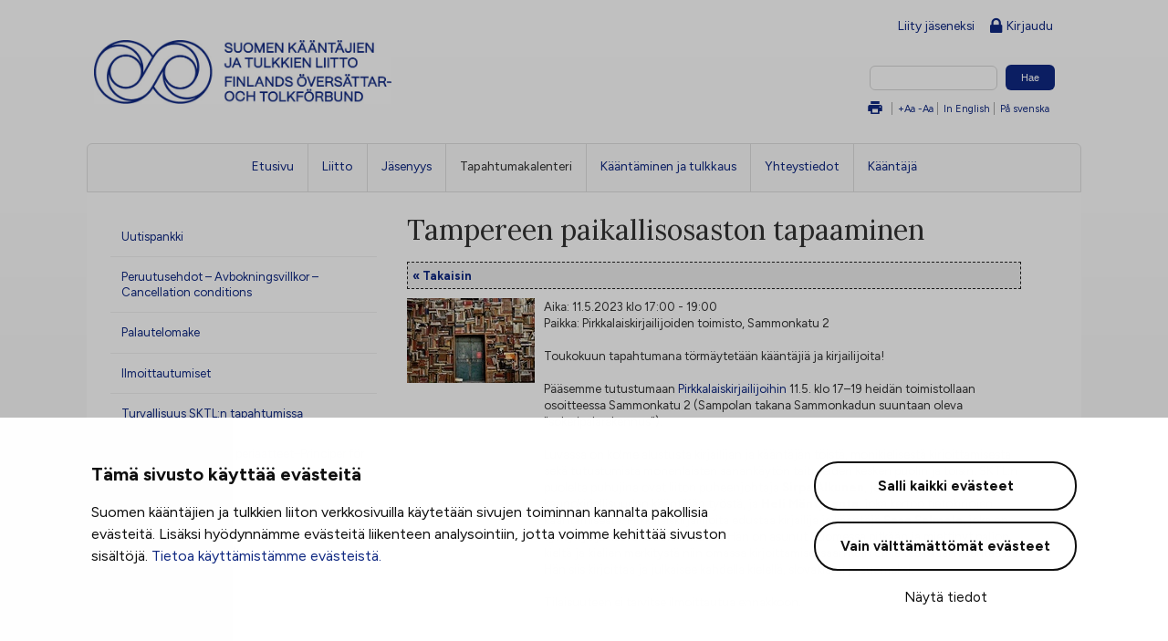

--- FILE ---
content_type: text/html; charset=utf-8
request_url: https://www.sktl.fi/tapahtumakalenteri/?x237652=3557064
body_size: 5464
content:
<!DOCTYPE html PUBLIC "-//W3C//DTD XHTML 1.0 Transitional//EN" "http://www.w3.org/TR/xhtml1/DTD/xhtml1-transitional.dtd">
<html xmlns="http://www.w3.org/1999/xhtml" xml:lang="en">
<head>
	<script id="Cookiebot" src="https://consent.cookiebot.com/uc.js" data-cbid="73362adb-dd0e-41e3-b71b-f4b20f7ef6c1" data-blockingmode="auto" type="text/javascript"></script>
	<title>Tampereen paikallisosaston tapaaminen - Suomen kääntäjien ja tulkkien liitto</title>
	<link type="text/css" rel="stylesheet" href="/res/sketch/css/style.css?8" />
	<link type="text/css" rel="stylesheet" href="/res/sketch/css/font-awesome.css?6" />

	
	<script type="text/javascript" src="/sys/jquery/jquery-1.8.2.min.js"></script>
	<!--[if IE 6]>
	<script type="text/javascript" src="/sys/js/DD_belatedPNG_0.0.8a-min.js"></script>
	<script type="text/javascript">
	DD_belatedPNG.fix('.png_fix');
	</script>
	<![endif]-->
	<script type="text/javascript" src="/sys/js/@nc10@d4_.dip.js?T=fi._fm09_,_em09_,_session_,_tokenedit_"></script>
	<script type="text/javascript" src="/sys/js/@nc10@common.js"></script><meta http-equiv="Content-Type" content="text/html; charset=utf-8" />
	<meta http-equiv="content-language" content="fi" />
	<link type="text/css" rel="stylesheet" href="/res/m9-reset.css" />
	
   	<script type="text/javascript"><!--
		$(function() {
			
		});
	//--></script>
	<style type="text/css"><!--
	A.edit:visited { color: white !important }
	A.edit {
		float: left;
		margin: 3px;
	}
	A.edit IMG {
		width: 21px;
		height: 21px;
		border: none;
	}
	DIV.lisatieto {
		background-color: #eee;
		border: 1px solid black;
		padding: 6px 6px 0px 6px;
		width: 220px;
		margin: 2px;
	}
	DIV.lisatieto H3 {
		margin: 0px;
		text-align: center;
		padding: 2px;
		border-bottom: 1px dashed black;
	}
	DIV.lisatieto UL {
		list-style: none;
		margin-top: 4px;
		margin-bottom: 6px;
	}
	DIV.lisatieto LI {
		margin-left: -35px;
	}
	DIV.hallintalinkit {
		float: right;
	}
	DIV.hyvaksynta {
		margin-top: 10px;
		background-color: #ddd; 
		border: 1px solid black; 
		padding: 6px; 
		text-align: center;
	}
--></style><link rel="stylesheet" href="/sys/css/events.dip.css" type="text/css" />
	
	
	<meta name="viewport" content="width=device-width, initial-scale=1.0" />
		<link type="text/css" rel="stylesheet" href="/res/sketch/css/slick.css?5" />
		<link type="text/css" rel="stylesheet" href="/res/sketch/css/magnific-popup.css?4" />
		<link type="text/css" rel="stylesheet" href="/res/sketch/css/uudet.css?24" />
		<script src="/res/sketch/js/jquery.magnific-popup.min.js" type="text/javascript"></script>
		<script src="/res/sketch/js/jquery.cookie.js" type="text/javascript"></script>
		<script src="/res/sketch/js/slick.min.js" type="text/javascript"></script>
		<script src="/res/sketch/js/eq.js" type="text/javascript"></script>

		<script>$(window).load(function () {

				var date = new Date();
				var minutes = 60;
				date.setTime(date.getTime() + (minutes * 60 * 1000));
				//$.cookie('magnific', 1, { expires: date });

				if ($('#themeimage .bd').length && $.cookie('magnific') != 1) {
			        $.magnificPopup.open({
			        	items: {
			       		src: '#haku-popup',
			      		type: 'inline',
			            },
						showCloseBtn: true,
						mainClass: 'mfp-fade'
			        }, 0);
			    }
		    });$(document).ready(function() {
				
			    resize();

			    $( "#menu" ).click(function() {
			      $( "#nav" ).toggleClass("visible");
			    });

			    if ($('#themeimage .bd').length != 0 && $.fn.slick) {
			        $("#themeimage .bd").slick({
			            autoplay : true,
			            autoplaySpeed: 9000,
			            speed: 1000,
			            fade : true
			        });
			    }

			    hooteeml = $(".menu-page-1201507 span").html();
			    $(".menu-page-1201507 span").html(hooteeml + ' <i class="fa fa-plus-circle" aria-hidden="true"></i>');

			});

			function resize() {

			    if ($("body").width() < 910) {
			        $("#nav").hide();
			        $("#content-middle").after($("#content-left"));
			    } else {
			        $("#nav").show();
			    }

			    $("#themeimage .row").each(function() {
			    	$(this).find("img").hide();
			    	bg = $(this).find("img").attr("src");
				    $(this).css({
				    	"background-image" : "url(" + bg + ")",
				    	"background-size" : "cover",
				    	"background-position" : "50%"
				    });
				});

			}

			$(window).resize(function() {
			    resize();
			});
		</script><link type="text/css" rel="stylesheet" media="print" href="/res/sketch/css/print.css" /><script src="/res/sketch/js/global.js?1" type="text/javascript"></script>
	<!--<script src="/sys/js/jquery/plugins/jquery.cycle.all.min.js" type="text/javascript"></script>-->
	<!--[if IE 6]>
		<link type="text/css" rel="stylesheet" href="/res/sketch/css/style_ie6.css" />
		<script type="text/javascript">
			DD_belatedPNG.fix('.png_fix, #logo a, #wrapper-main, #nav, #theme-mask, #content .top, #lang-search ul li a#print')
		</script>
	<![endif]--><script type="text/plain" data-cookieconsent="statistics">

  var _gaq = _gaq || [];
  _gaq.push(['_setAccount', 'UA-36891520-1']);
  _gaq.push(['_trackPageview']);

  (function() {
    var ga = document.createElement('script'); ga.type = 
'text/javascript'; ga.async = true;
    ga.src = ('https:' == document.location.protocol ? 'https://ssl' : 
'http://www') + '.google-analytics.com/ga.js';
    var s = document.getElementsByTagName('script')[0]; 
s.parentNode.insertBefore(ga, s);
  })();

</script>
</head>
<body class="root-1 page-19365 theme-sketch variant-default single-embed">
	<!-- noindex -->
	<div id="wrapper-main">

	<div id="wrapper">

		<div class="meta-nav">
			<ul class="right">
				<li><a href="/jasenyys/hae-jasenyytta/">Liity jäseneksi</a></li>
				<li><a href="/jasensivut/"><i class="fa fa-lock" aria-hidden="true"></i> Kirjaudu</a></li>
			</ul>
		</div>

		<div id="header">
			<h2 id="logo" class="group"><a href="/" title="Suomen kääntäjien ja tulkkien liitto"><img src="/res/sketch/img/logo-2024.jpg" /> Suomen kääntäjien ja tulkkien liitto</a></h2>
			<div id="lang-search">
				<form action="/haku/" id="search" class="group">
					<input type="text" name="E*Q" value="" class="q group" onfocus="if(navigator.userAgent.indexOf('Gecko')!=-1) {var v=this.value;this.value+=' ';this.value=v}" />
					<input type="submit" value="Hae" class="go group" />
				</form>
				
				<ul>
					<li class="first icon"><a href="--print?x237652=3557064" id="print" title="Print">Tulosta</a></li>
					<li><a href="#size+" title="+Aa" class="larger-text">+Aa</a> <a href="#size-" title="-Aa" class="smaller-text">-Aa</a></li><li><a href="/in-english/" title="In English">In English</a></li><li><a href="/pa-svenska/" title="På svenska">På svenska</a></li></ul>
			</div>
			<div id="menu">
				<span>Valikko</span>
				<i class="fa fa-bars fa-3x" aria-hidden="true"></i>
			</div><ul id="nav" class="group"><li class=" menu-page-1 level1 level1-first  parent"><a href="/" class=" menu-page-1 level1 level1-first " ><span>Etusivu</span></a></li><li class=" menu-page-19361 level1 "><a href="/liitto/" class=" menu-page-19361 level1 " ><span>Liitto</span></a></li><li class=" menu-page-21523 level1 "><a href="/jasenyys/" class=" menu-page-21523 level1 " ><span>Jäsenyys</span></a></li><li class=" menu-page-19365 level1 level1-onpath level1-here  here"><a href="/tapahtumakalenteri/" class=" menu-page-19365 level1 level1-onpath level1-here  here" ><span>Tapahtumakalenteri</span></a></li><li class=" menu-page-19371 level1 "><a href="/kaantaminen_ja_tulkkaus/" class=" menu-page-19371 level1 " ><span>Kääntäminen ja tulkkaus</span></a></li><li class=" menu-page-128201 level1 "><a href="/yhteystiedot/" class=" menu-page-128201 level1 " ><span>Yhteystiedot</span></a></li><li class=" menu-page-1201507 level1 level1-last "><a href="/?x1239065=Select/List" class=" menu-page-1201507 level1 level1-last " ><span>Kääntäjä</span></a></li></ul>
</div>
		 

		
		<div id="content" class="group">
		
			<div class="top"></div>
			<div class="middle">
			<div id="content-left" class="group">
				

				
   					<ul class="sidemenu-items"><li class=" menu-page-34655 level1 level1-first "><a href="/tapahtumakalenteri/uutispankki/" class=" menu-page-34655 level1 level1-first "
		style="padding-left: 12px;">Uutispankki</a></li><li class=" menu-page-912412 level1 "><a href="/tapahtumakalenteri/peruutusehdot/" class=" menu-page-912412 level1 "
		style="padding-left: 12px;">Peruutusehdot – Avbokningsvillkor – Cancellation conditions</a></li><li class=" menu-page-804961 level1 "><a href="/tapahtumakalenteri/palautelomake/" class=" menu-page-804961 level1 "
		style="padding-left: 12px;">Palautelomake</a></li><li class=" menu-page-1408686 level1 "><a href="/tapahtumakalenteri/ilmoittautumiset/" class=" menu-page-1408686 level1 "
		style="padding-left: 12px;">Ilmoittautumiset</a></li><li class=" menu-page-2359826 level1 "><a href="/tapahtumakalenteri/turvallisuus-sktl-n-tapahtumissa/" class=" menu-page-2359826 level1 "
		style="padding-left: 12px;">Turvallisuus SKTL:n tapahtumissa</a></li><li class=" menu-page-2742891 level1 "><a href="/tapahtumakalenteri/turvallisempitila/" class=" menu-page-2742891 level1 "
		style="padding-left: 12px;">Turvallisemman tilan periaatteet–Principer för tryggare lokaler</a></li><li class=" menu-page-2388939 level1 "><a href="/tapahtumakalenteri/etatapahtumat/" class=" menu-page-2388939 level1 "
		style="padding-left: 12px;">Osallistuminen SKTL:n etätapahtumiin</a></li><li class=" menu-page-1640337 level1 "><a href="/tapahtumakalenteri/tietosuojakaytannot/" class=" menu-page-1640337 level1 "
		style="padding-left: 12px;">Tietosuojakäytännöt</a></li><li class=" menu-page-4500224 level1 level1-last "><a href="/tapahtumakalenteri/sktl-70/" class=" menu-page-4500224 level1 level1-last "
		style="padding-left: 12px;">SKTL 70</a></li></ul>

				
				<div class="zone" id="zone-left"></div>
				&nbsp;
			</div>
			
			
			<div id="content-middle" class="without_right group">
				<h1 class="pageTitle">Tampereen paikallisosaston tapaaminen</h1>
				<div class="zone zone-_main-stuff" id="zone-_main"><div class="token token-Events" id="token-237652"><a class="anchor" name="anchor-237652"></a><!-- index -->







	
	




<div class="viewToggle"><a href="javascript:history.back(1)">&laquo; Takaisin</a></div>


<div class="content-container">

 

<table class="artikkeli">
<tr>


	
	<td class="kuvat" align="top">

		
		<div style="margin-bottom: 4px; width: 140px; text-align: right">
			
			<a href="/@Bin/5035403/books-g6be52c7f4_1920.jpeg" onClick="window.open(this.href, '', 'width=520,height=530'); return false;">
			
				<img src="/@Bin/4529922/books-g6be52c7f4_1920.jpeg" width="140" height="93" style='border-width: 0px;' alt=""/>
			
				
			</a>
			
		</div>
		<div class="teksti" style="width: 140;"></div>
		
	</td>
	


<td class="tiedot">
	<div class="perustiedot">
		<div class="kentta"><span class="otsikko">Aika:</span> 11.5.2023 klo 17:00 - 19:00</div>
		
		<div class="kentta"><span class="otsikko">Paikka:</span> Pirkkalaiskirjailijoiden toimisto, Sammonkatu 2</div>
		
	</div>
	<p><p>Toukokuun tapahtumana törmäytetään kääntäjiä ja kirjailijoita!</p><p>Pääsemme tutustumaan <a href="https://pirkkalaiskirjailijat.net/" target="_blank">Pirkkalaiskirjailijoihin</a> 11.5. klo 17–19 heidän toimistollaan osoitteessa Sammonkatu 2 (Sampolan takana Sammonkadun suuntaan oleva &quot;sokeripalarakennus&quot;).</p><p>Luvassa on kolme alustusta kirjailijan ja kääntäjän töistä, monikielisestä kirjoittamisesta sekä tutustumista monenlaisten sanankäytön taitureiden kesken puolin ja toisin. SKTL:n puolelta puhujina ovat liiton puheenjohtaja <b>Sirpa Alkunen</b>, joka kertoo kaunokirjallisuuden kääntäjän työstä, ja <b>Heli Mäntyranta</b>, joka kertoo tietokirjojen kääntämisestä. Pirkkalaiskirjailijoita edustaa kirjailija ja kääntäjä <b>Sasa Salmela</b>, joka on syntynyt ja kasvanut Slovakiassa. Hän on asunut Suomessa pitkään ja miettinyt paljon kieltä ja kielien merkitystä niin omassa kirjoittamisessaan kuin omia teoksiaan kääntäessä. Hän siis kirjoittaa ja julkaisee kahdella kielellä, slovakiaksi ja suomeksi.</p><p>Tilaisuuteen ei tarvitse ilmoittautua ennakkoon.</p></p>

	
	


	</td>
</tr>
</table>

</div>







<!-- noindex --></div></div>
			</div>
			

			 
			<div class="clear"></div>
			</div>
			<div class="bottom"></div>	
		</div>

		<div id="footer" class="group">
			<span id="main">
				<h4>Suomen kääntäjien ja tulkkien liitto</h4>
				<p>Tekstin talo<br />
				Lintulahdenkatu 3<br />
				00530 Helsinki<br />
				<a href="/yhteystiedot/" title="Toimisto">Toimisto</a><br />
				<a href="http://www.facebook.com/pages/Suomen-kaantajien-ja-tulkkien-liitto-Finlands-oversattar-och-tolkforbund/305924808484" title="SKTL Facebookissa" id="icon-fb" target="_blank">SKTL Facebookissa</a>
				Opetus- ja kulttuuriministeriö tukee Suomen kääntäjien ja tulkkien liiton
toimintaa.</p>
				<ul class="some">
					<li><a href="https://fi-fi.facebook.com/Suomen-k%C3%A4%C3%A4nt%C3%A4jien-ja-tulkkien-liitto-Finlands-%C3%B6vers%C3%A4ttar-och-tolkf%C3%B6rbund-305924808484/" class="fb" aria-label="Facebook" target="_blank"><i class="fa fa-facebook" aria-hidden="true"></i></a></li>
					<li>
						<a href="https://twitter.com/sktltwiittaa" class="tw twitter-x-icon" aria-label="Twitter" target="_blank">
							<svg class="twitter-x-icon" viewBox="0 0 1200 1227" fill="none" xmlns="http://www.w3.org/2000/svg">
								<path d="M714.163 519.284L1160.89 0H1055.03L667.137 450.887L357.328 0H0L468.492 681.821L0 1226.37H105.866L515.491 750.218L842.672 1226.37H1200L714.137 519.284H714.163ZM569.165 687.828L521.697 619.934L144.011 79.6944H306.615L611.412 515.685L658.88 583.579L1055.08 1150.3H892.476L569.165 687.854V687.828Z" fill="white"/>
							</svg>
						</a>
					</li>
					<li><a href="https://www.instagram.com/sktlry/" class="insta" aria-label="Instagram" target="_blank"><i class="fa fa-instagram" aria-hidden="true"></i></a></li>
					<li><a href="https://vimeo.com/user14133957" class="insta" aria-label="Vimeo" target="_blank"><i class="fa fa-vimeo" aria-hidden="true"></i></a></li>
				</ul>
				<p id="copyright">Copyright <a class="loginlink" rel="nofollow" href="https://www.sktl.fi/@Session/Loginform?POPUP=1" 
			onclick="
				window.open(this.href+'&amp;GOTO=/tapahtumakalenteri/%3fx237652%3d3557064&amp;LOGOUTGOTO='+encodeURIComponent(location.href), 'login', 'width=320,height=180');return(false);
		   	">&copy;</a> 2025 Suomen kääntäjien ja tulkkien liitto &nbsp;|&nbsp; Palvelun tekninen toteutus Avoine Oy</p>
			</span>
			<span id="links">
				<div class="zone" id="zone-links"></div>
			</span>
		</div>
		<div class="clear" /></div>
	</div>
	</div>


	


	
	


	<!-- Go to www.addthis.com/dashboard to customize your tools -->
	<script type="text/plain" data-cookieconsent="statistics" src="//s7.addthis.com/js/300/addthis_widget.js#pubid=ra-58abf6c27bb9e878"></script>

</body>
</html>


--- FILE ---
content_type: text/css
request_url: https://www.sktl.fi/res/sketch/css/style.css?8
body_size: 2929
content:
@import url("reset.css");
@import url('https://fonts.googleapis.com/css2?family=Lora:ital,wght@0,400..700;1,400..700&display=swap');
@import url('https://fonts.googleapis.com/css2?family=Figtree:ital,wght@0,300..900;1,300..900&family=Lora:ital,wght@0,400..700;1,400..700&display=swap');

/* =====================
	BASE STYLES
======================== */

body {
	font-size: 0.750em;
	line-height: 1.4;
	background: url(../img/bg.gif) repeat-x #eeeeee;
	font-family: "Figtree", Arial, Verdana, Helvetica, 'Helvetica Neue', sans-serif;
	color: #333;
	}

#wrapper {
	margin: 0 auto;
	}

a,a:visited {
	color: #0F2882;
	text-decoration: none;
	}

a:hover {
	color: #333;
	text-decoration: none;
	}

#wrapper a:focus {
	outline: 1px dotted #333333;
	}

.group {
	display: block;
	float: left;
	}

hr.clear, .clear {
	clear: both;
	width: 0;
	height: 0;
	border: 0;
	padding: 0;
	margin: 0;
	font-size:0;
	visibility: hidden;
	line-height:0px;
	overflow: hidden;
	display: block;
	float: none;
	}

/* =====================
	BLOCKS
======================== */

#wrapper-main {
	width: 100%;
	}

#wrapper {
	width: 944px;
	}


#header,
#content {
	width: 944px;
	}
	
#header {
	width: 944px;
	height: 226px;
}

#content {
	margin: 8px 0 0 0;
	padding: 0;
}

.front .top, .front .bottom {
	width: 944px;
	height: 9px;
	margin: 0;
	padding: 0;
	line-height: 0;
	overflow: hidden;
	background: url(../img/bg_content_top_front.png) no-repeat;
}

.top, .bottom {
	width: 944px;
	height: 9px;
	margin: 0;
	padding: 0;
	line-height: 0;
	overflow: hidden;
	background: url(../img/bg_content_top.png) no-repeat;
}

.front .bottom {
	background: url(../img/bg_content_bottom_front.png) no-repeat;
}

.bottom {
	background: url(../img/bg_content_bottom.png) no-repeat;
}

.front .middle{
	width: 894px;
	min-height: 220px;
	margin: 0;
	padding: 30px 25px 30px 25px;
	background: url(../img/bg_content_front.png) no-repeat #ececec;
}

.middle{
	width: 944px;
	min-height: 220px;
	margin: 0;
	padding: 30px 25px 30px 25px;
	background: url(../img/bg_content.png) repeat-y;
}

#content-left {
	width: 217px;
	margin: 0 0 0 0;
	padding: 0 20px 0 0;
	}

#content-middle {
	width: 594px;
	margin: 0;
	padding: 0 50px 0 40px;
	}
	
.front #content-middle {
	width: 624px;
	margin: 0;
	padding: 0 0 0 20px;
	}

.with_right {
	width: 395px !important;
	padding: 0 0 0 40px !important;
	margin: 0 !important;
	}

.front .with_right {
	width: 395px !important;
	padding: 0 0 0 20px !important;
	margin: 0 15px 0 0 !important;
	}



#content-right {
	width: 207px;
	padding: 0 0 0 20px;
	}

#footer {
	width: 919px;
	padding: 25px 0 40px 25px;
	color: #333;
	}

#themeimage {
	position: relative;
	width: 944px;
	height: 228px;
	margin: 0;
	padding: 8px 0 0 0;
	clear: both;
	display: block;
	overflow: hidden;
	}
	
#themeimage .banner {
	width: 944px;
	height: 228px;
	overflow: hidden;
	margin-top: 8px !important;
	padding: 0 !important;
	}
	
#theme-mask {
	position: absolute;
	z-index: 20;
	width: 944px;
	height: 228px;
	margin: 0;
	background: url(../img/mask-themeimage.png) no-repeat 0 0;
	}
#themeimage .tokenmenu-button, .tmv3-drop-zone-end-holder {
	position: absolute;	
}
.tokenmenu-button, .tmv3-drop-zone-end-holder {
	position: relative;
	z-index: 30 !important;
	}

.tmv3-token-Banner-30607 {
	position: absolute;
	top: 30px;
	z-index: 30 !important;
	}


/* =====================
	LOGO
======================== */

#logo {
	margin: 0;
	padding: 18px 0 0 0;
	width: 710px;
	height: 157px;
	}

#logo a {
	display: block;
	width: 667px;
	height: 75px;
	background: url(../img/logo-2024.jpg) no-repeat;
	text-indent: -9999px;
	}
	
#logo a img {
	display: none;
	}

/* =====================
	NAVIGATION
======================== */




#nav {
	margin: 0;
	background: url(../img/bg_nav_2012.png) no-repeat;
	width: 944px;
	clear: both;
	overflow: hidden;
	}

#nav li {
	display:inline;
	float: left;
	height: 52px;
	}

#nav li a {
	float: left;
	display: block;
	margin: 0;
	padding: 15px 15px 0 15px;
	height: 32px;
	text-decoration: none;
	color: #0F2882;
	font-size: 1.154em;
	cursor: pointer;
	overflow: hidden;
	}

#nav li a.level1-onpath,
#nav li a.level1-onpath:hover {
	color: #333;
	}

#nav li a:hover {
	color: #333;
	}

#nav li a.level1-first {
	background: url(../img/bg_nav_divider.gif) right top no-repeat;
	}
	
#nav li a.menu-page-19361 {
	background: url(../img/bg_nav_divider.gif) right top no-repeat;

} 

#nav li a.menu-page-21523 {
	background: url(../img/bg_nav_divider.gif) 100% -80px no-repeat;

}

#nav li a.menu-page-21519 {
	background: url(../img/bg_nav_divider.gif) 100% -160px no-repeat;

} 

#nav li a.menu-page-19365 {
	background: url(../img/bg_nav_divider.gif) 100% -240px no-repeat;

}

#nav li a.menu-page-19371 {
	background: url(../img/bg_nav_divider.gif) right top no-repeat;

}

#nav li a.menu-page-20168 {
	background: url(../img/bg_nav_divider.gif) 100% -80px no-repeat;

}



/* =====================
	SIDE MENU
======================== */

.sidemenu-items {
	display: block;
	width: 212px;
	margin-bottom: 15px;
	}

.sidemenu-items li {
	display: block;
	}

.sidemenu-items li a {
	text-decoration: none;
	color: #0F2882;
	line-height: 17px;
	padding: 5px 0 5px 5px;
	display: block;
	border-bottom: 2px solid #f0f0f0;
	}

.sidemenu-items a.level1-onpath,
.sidemenu-items a.level1-onpath:hover {
	color: #333;
	}

.sidemenu-items li a:hover {
	color: #333;
	}

.sidemenu-items a.level2,
.sidemenu-items a.level3,
.sidemenu-items a.level4 {
	display: block;
	padding: 2px 0;
	border-bottom: 0 !important;
	background: none !important;
	font-size: 0.923em;
	}

.sidemenu-items a.level2-last {
	margin-bottom: 20px;
	}

.sidemenu-items a.level2-first {
	margin-top: 10px;
	}

.sidemenu-items a.level2-here,
.sidemenu-items a.level3-here,
.sidemenu-items a.level4-here {
	font-weight: bold;
	color: #333;
	}

/* =====================
	LANG + SEARCH
======================== */

#lang-search {
	margin: 104px 0 1em 0;
	padding: 0;
	float: left;
	width: 234px;
	}
	
#lang-search ul {
	margin: 0;
	padding: 0;
	}
	
#lang-search ul li {
	margin: 0;
	padding: 0 4px 0 6px;
	list-style: none;
	display: inline;
	border-left: solid 1px #a6a6a6;
	font-size: 0.923em;
	}
	
#lang-search ul li.first {
	padding-left: 0;
	border-left: none;
	}

#lang-search ul li.icon {
	margin: 0;
    padding: 0 10px 0 0;
    line-height: 1.9;
	}
	
#lang-search ul li a#print {
	margin: 2px 0 0;
	padding: 0;
	display: block;
	float: left;
	width: 16px;
	height: 17px;
	text-indent: -9999px;
	background-image: url('data:image/svg+xml,<%3Fxml version="1.0" %3F><svg height="18px" version="1.1" viewBox="0 0 20 18" width="20px" xmlns="http://www.w3.org/2000/svg" xmlns:sketch="http://www.bohemiancoding.com/sketch/ns" xmlns:xlink="http://www.w3.org/1999/xlink"><title/><desc/><defs/><g fill="none" fill-rule="evenodd" id="Page-1" stroke="none" stroke-width="1"><g fill="%230F2882" id="Core" transform="translate(-254.000000, -339.000000)"><g id="print" transform="translate(254.000000, 339.000000)"><path d="M17,5 L3,5 C1.3,5 0,6.3 0,8 L0,14 L4,14 L4,18 L16,18 L16,14 L20,14 L20,8 C20,6.3 18.7,5 17,5 L17,5 Z M14,16 L6,16 L6,11 L14,11 L14,16 L14,16 Z M17,9 C16.4,9 16,8.6 16,8 C16,7.4 16.4,7 17,7 C17.6,7 18,7.4 18,8 C18,8.6 17.6,9 17,9 L17,9 Z M16,0 L4,0 L4,4 L16,4 L16,0 L16,0 Z" id="Shape"/></g></g></g></svg>');
	background-repeat: no-repeat;
	background-size: contain;
}
	
#lang-search ul li a:hover#print {
	background-image: url('data:image/svg+xml,<%3Fxml version="1.0" %3F><svg height="18px" version="1.1" viewBox="0 0 20 18" width="20px" xmlns="http://www.w3.org/2000/svg" xmlns:sketch="http://www.bohemiancoding.com/sketch/ns" xmlns:xlink="http://www.w3.org/1999/xlink"><title/><desc/><defs/><g fill="none" fill-rule="evenodd" id="Page-1" stroke="none" stroke-width="1"><g fill="%23000000" id="Core" transform="translate(-254.000000, -339.000000)"><g id="print" transform="translate(254.000000, 339.000000)"><path d="M17,5 L3,5 C1.3,5 0,6.3 0,8 L0,14 L4,14 L4,18 L16,18 L16,14 L20,14 L20,8 C20,6.3 18.7,5 17,5 L17,5 Z M14,16 L6,16 L6,11 L14,11 L14,16 L14,16 Z M17,9 C16.4,9 16,8.6 16,8 C16,7.4 16.4,7 17,7 C17.6,7 18,7.4 18,8 C18,8.6 17.6,9 17,9 L17,9 Z M16,0 L4,0 L4,4 L16,4 L16,0 L16,0 Z" id="Shape"/></g></g></g></svg>');
	}

#search {
	margin: 0 0 8px 0;
	padding: 0;
	width: 234px;
	}

#search .go,
#search .q {
	float: left;
	margin: 0;
	-moz-border-radius: 6px;
	-webkit-border-radius: 6px;
	border-radius: 6px;
	}

#search .go {
	margin: 1px 0 0 7px;
	height: 28px;
	width: 54px;
	padding: 0;
	color: #fff;
	background: #0F2882;
	border: 0;
	cursor: pointer;
	font-size: 0.923em;
	}

#search .go:hover {
	background: #0F2882;
	opacity: .9;
	cursor: pointer;
	}
	
#search .q {
    padding: 5px 10px;
    background: #fff;
    border: 1px solid #d6d6d6;
    width: 140px;
    color: #5b5b5b;
    margin: 2px;
	}

#search .q:focus {
	border: 1px solid #0283bd;
	}

/* =====================
	TYPOGRAPHY
======================== */

p,
div.row {
	margin-bottom: 18px;
	}

h1,h2,h3,h4,h5,h6 {
	color: #333;
	font-family: Lora, serif;
	font-weight: normal;
	}

h1 { 
	font-size: 2.308em; 
	line-height: 30px; 
	margin-bottom: 20px; 
	}
h2 { 
	font-size: 2.154em; 
	color: #0F2882;
	font-weight: normal;
	}

h3 { 
	font-size: 1.769em;
	line-height: 120%; 
	color: #333; }


h4 { font-size: 1.385em }
h2,h3,h4 { margin-bottom: 10px }

#footer h4 {
	margin: 0;
	padding: 0;
	color: #333;
	}

#footer p {
	font-size: 0.923em;
	line-height: 1.6em;
	}

#wrapper #content .token-Content .content-container ul {
	margin: 20px 18px;
	list-style-type: disc;
	}

#wrapper #content .token-Content .content-container ol {
	margin: 20px 24px;
	list-style-type: decimal;
	}

#wrapper #content .token-Content .content-container ul ul,
#wrapper #content .token-Content .content-container ol ul {
	margin: 0;
	list-style-type: circle;
	}

#wrapper #content .token-Content .content-container li {
	padding-left: 5px;
	line-height: 1.4;
	}

#wrapper #content .token-Content .content-container ul ul li,
#wrapper #content .token-Content .content-container ol ul li {
	margin-left: 20px;
	}


#footer #main {
	float: left;
	width: 460px;
	}
	
#footer #copyright {
	font-size: 	0.769em;
	}
	
#footer #links {
	float: left;
	}
	
#footer #icon-fb {
	display: inline-block;
	margin: 5px 0;
	padding: 0 0 0 20px;
	background: url(../img/icon_facebook.gif) no-repeat center left;
	}
	
#footer #icon-wp {
	display: inline-block;
	margin: 0;
	padding: 0 0 0 20px;
	background: url(../img/icon_wp.gif) no-repeat center left;
	}
	
#footer .token-Highlight {
	float: right;
	margin: 0 0 0 30px;
	padding: 0;
}

#footer .token-Highlight h2 {
	font-size: 	1.077em;
	color: #333;
	margin-bottom: 0;
	padding-bottom: 0;
}

#footer .token-Highlight .row .rel a {
	font-size: 0.923em;
	margin: 0;
	padding: 0;
}

#footer .app-Highlight-wrap .row {
	margin: 0;
	padding: 0;
	clear: both;
	overflow: hidden;
}

#footer .app-Highlight-wrap .row .rel {
	margin: 0;
	padding: 0;
	}



#content-left .app-News-wrap .row p {
	margin: 0;
	padding: 0;
	}

#content-left .app-News-wrap .row .ingressi {
	font-size: 0.923em;
	margin: 0;
	padding: 0;
	}

#content-left .app-News-wrap .row p a {
	font-size: 1.063em;
	line-height: 120%;
	margin: 0;
	padding: 0;
	color: #0F2882;
	}

#content-left .app-News-wrap .row p a:hover {
	color: #333;
	}

#content-left .app-News-wrap .row .pvm {
	font-size: 0.923em;
	margin: 0;
	padding: 0;
	}
	
#content-right .app-Highlight-wrap {
	margin: 0 0 20px 0;
	}

#content-right .app-Highlight-wrap .row {
	margin: 0 0 8px 0;
	padding: 16px 0 16px 12px;
	background: url(../img/icon_arrow.gif) no-repeat 170px 16px #f1f1f1 ;
	border: solid 1px #dddcdc;
	line-height: 155%;
	}

#content-right .app-Highlight-wrap .row h2 {
	font-size: 1.385em;
	margin: 0;
	padding-right: 40px;
	}

#content-right .banner {
	padding-bottom: 20px !important;
	}
	
#content div.as_raquolaatikko {
	font-size: 18px;
	margin: 0 0 8px 0;
	padding: 14px 0 16px 52px;
	background-color: #f1f1f1 !important;
	background: url(../img/icon_arrow.gif) no-repeat 16px 18px #f1f1f1 !important;
	border: solid 1px #dddcdc;
	line-height: 155%;
}

#content-right .app-Events-wrap .row p {
	margin: 0;
	padding: 0;
	}



--- FILE ---
content_type: text/css
request_url: https://www.sktl.fi/res/m9-reset.css
body_size: 930
content:
/* Commonly required style definitions */

body {
	margin: 0;
	padding: 0;
}

a img {
	border: 0;
}

img.treemark {
	margin-left: 5px;
}

/* Text and pictures */

div.content-container table.contentImageArea td,
div.content-container table td {
	vertical-align: top;
}

div.content-container sub,
div.content-container sup {
    font-size: .83em
}

div.content-container sub { vertical-align: sub; }
div.content-container sup { vertical-align: super; }

/* Obsbox */

div.as_huomiolaatikko {
	background-color: #eee;
	border: 1px solid #ccc;
	color: #333;
	overflow: hidden;
	_overflow-y: visible;
	padding: 10px;
	margin-bottom: 4px;
}

div.as_tietolaatikko {
	background: url('/res/wiz1/fck-extra/info.png') no-repeat #eee;
	_background: url('/res/wiz1/fck-extra/info.gif') no-repeat #eee;
	background-position: 8px 8px;
	border: 1px solid #ccc;
	padding-left: 50px;
	min-height: 25px;
	height: auto !important;
	height: 25px;
}

div.as_halylaatikko {
	background: url('/res/wiz1/fck-extra/alarm.png') no-repeat #eee;
	_background: url('/res/wiz1/fck-extra/alarm.gif') no-repeat #eee;
	background-position: 11px 8px;
	border: 1px solid #ccc;
	padding-left: 50px;
	min-height: 25px;
	height: auto !important;
	height: 25px;
}

div.as_raquolaatikko {
	background: url('/res/wiz1/fck-extra/raquo.png') no-repeat #eee;
	_background: url('/res/wiz1/fck-extra/raquo.gif') no-repeat #eee;
	background-position: 18px 12px;
	border: 1px solid #ccc;
	padding-left: 50px;
	min-height: 18px;
	height: auto !important;
	height: 18px;
}

/* Obsbox: smaller versions to FCK-editor dropdown menu */

.SC_Panel div.as_huomiolaatikko {
	padding: 4px;
}

.SC_Panel div.as_tietolaatikko,
.SC_Panel div.as_halylaatikko,
.SC_Panel div.as_raquolaatikko {
	padding-left: 40px;
	background-position: 4px 4px;
}

/* Table styles in text and picture sections */

table.d4contentTable {
	border-collapse: collapse;
}

body.d4fck table {
	border-collapse: collapse !important;
}

table.d4border {
	empty-cells: show;
	border: 0;
}

table.d4contentTable th {
	background-color: #e9e9e9;
}

table.d4contentTable th,
table.d4contentTable td {
	padding: 4px 5px;
}

/* First line below fixes Firefox redraw bug (borders are not drawn) */
body.d4fck table.d4border,
table.d4border th,
table.d4border td {
	border: 1px solid #c4c4c4;
}

body.d4fck table.d4noborder,
body.d4fck table.d4noborder th,
body.d4fck table.d4noborder td {
	border: 1px dotted #d3d3d3;
}

@-moz-document url-prefix() {
	/* Firefox draws left border of a overflow: hidden div out of sight */
	div.content-container table.d4border {
		margin-left: 1px;
		margin-top: 1px;
	}
	/* Same problem occurs with right border of tables that have width set to 100% */
	div.content-container table.d4border[width='100%'] {
		width: 99%;
	}
}

/* Editmode */

body.d4fck td,
body.d4fck th {
	min-width: 10px !important;
}


--- FILE ---
content_type: text/css
request_url: https://www.sktl.fi/sys/css/events.dip.css
body_size: 1029
content:










DIV.tiivistelma {
	border: 1px solid #222;
}
DIV.tiivistelma A {
	text-decoration: none;
}

DIV.tiivistelma H3 {
	background-color: #222;
	color: white;
	padding: 3px;
	margin-top: 0px;
	margin-bottom: 0px;
	font-weight: bold;
}
DIV.tiivistelma H3 A {
	color: white;
}
DIV.tiivistelma DIV.kaikki {
	border-top: 1px solid #222;
	background-color: #eee;
	text-align: right;
	font-weight: bold;
	padding: 5px;	
}
DIV.tiivistelma P {
	margin: 4px;
	margin-top: 6px;
}
TABLE.artikkeli TD.tiedot P.ingressi {
	font-weight: bold;
}



DIV.resultPages {
	background-color: #eee;
	border: 1px solid #222;
	padding: 5px;
}
DIV.resultPages SPAN {
	font-weight: bold;
	margin-right: 5px;
}
DIV.resultPages A {
	margin-right: 5px;
}

DIV.viewToggle {
	border: 1px dashed #222;
	background-color: #eee;
	margin-bottom: 10px;
	font-weight: bold;
	padding: 5px;
}


H3.listaUpotuksenOtsikko {
	margin-bottom: 5px;
	padding: 5px;
	border: 1px dashed #222;
}




DL.tiedote DT { 
	font-weight: bold;
	margin-bottom: 2px;
	clear: left;
}
DL.tiedote A.edit IMG {
	vertical-align: middle;
}
dl.tiedote dt div { padding-bottom: 5px; }
DL.tiedote DT DIV.node {
	width: 8px;
	height: 8px;
	font-size: 5px;
	background-color: #22e;
	margin-top: 6px;
	margin-right: 2px;
	vertical-align: middle;
	float: left;
}

DL.tiedote SPAN.pvm,
DIV.tiivistelma SPAN.pvm
{
	font-weight: normal;
	white-space: nowrap;
	font-size: 80%;
}
DL.tiedote DD { 
	margin-left: 12px;
	margin-bottom: 18px; 
}
DL.tiedote DD IMG {
	margin-right: 5px;
	margin-top: 2px;
	float: left;
}
DL.tiedote A.lisaa {
}


DIV.kuvat {
	padding-right: 9px;
	float: left;
	padding-bottom: 4px;
}
DIV.kuvat IMG {
	margin-top: 18px;
}
DIV.kuvat IMG.ensimmainen {
	margin-top: 0px;
}
DIV.perustiedot {
	margin-bottom: 10px;
}

P.julkaisu {
	text-align: right;
	margin-bottom: 0px;
	margin-top: 5px;
}
H1.artikkeliOtsikko {
	margin-top: 5px;
}


TABLE.artikkeli {
	border-collapse: collapse;
}
TABLE.artikkeli TD.kuvat {
	padding: 0px;
	padding-right: 10px;
	vertical-align: top;
}
TABLE.artikkeli TD.tiedot {
	padding: 0px;
	vertical-align: top;
}
TABLE.artikkeli TD.kuvat DIV.teksti {
	margin-bottom: 18px;
}
P.ingressi {
	margin-bottom: 0px;
}

TD.tiedot P.ingressi {
	font-weight: bold;
}
HR.artikkeli {
	margin-top: 8px;
	line-height: 0px;
	font-size: 1px;
	color: #222;
	height: 1px;
}
DIV.liitteet {
	background-color: #eee;
	border: 1px solid #222;
	margin-bottom: 15px;
}
DIV.liitteet H3 {
	border-bottom: 1px dashed #222;
	margin-top: 0px;
	margin-bottom: 0px;
	padding: 4px;
}
DIV.liitteet UL {
	margin: 4px 4px 4px 26px;
	padding-left: 0px;
}

P.asiasanalista {
	font-style: italic;
}


H2.poiminto {
  margin: 0px 0px -10px 0px;
}


TD.kuvat DIV.suurenna {
	background-color: #eee;
	padding: 2px;
	border: 1px solid #22e;
	text-align: center;
	text-decoration: none;
	color: #22e;
}



table.cc td {
	vertical-align: top;
}
table.cc td.list {
	width: 90%;
}
table.cc td.cal {
	width: 10%;
}
table.cc table.calendar {
	width: 100%;
	border-collapse: collapse;
}
table.cc table.calendar td {
	padding: 3px;
}
table.cc table.calendar td.colTitle {
	font-weight: bold;
	text-align: center;
}
table.cc table.calendar td.week {
	font-weight: bold;
	border-right:1px solid black;
}
table.cc table.calendar td.hit {
	font-weight: bold;
	text-align: center;
}
table.cc table.calendar td.day {
	text-align: center;
}
table.cc table.calendar table.link {
	width: 100%;
}
table.cc table.link  {
	width: 100%;
	border-collapse: collapse;
}
table.cc table.link td {
	font-weight: bold;
	white-space: nowrap;
}
table.cc table.link td.prevlink {
	text-align: left;
}
table.cc table.link td.nextlink {
	text-align: right;
}
table.cc h2.tight, table.cc h3.tight {
	margin-bottom: 0px;
}
table.cc ul.calevtlist {
	margin-left: 15px;
	margin-top: 0px;
}
table.cc ul.calevtlist li {
	margin-top: 2px;
}


--- FILE ---
content_type: text/css
request_url: https://www.sktl.fi/res/sketch/css/uudet.css?24
body_size: 3241
content:
@import url("custom.css");

.fa {
	font-family: FontAwesome;
}

/* valikot */

.meta-nav ul.right {
	position: absolute;
    right: 2em;
    top: 1em;
}

.meta-nav ul.right li {
	display: inline-block;
}

.meta-nav ul.right li a {
    font-size: 1.154em;
    display: block;
    padding: .5em;
}  

.meta-nav ul.right li a i {
    font-size: 1.5em;
    vertical-align: middle;
    margin-right: .1em;
}

#nav {
    text-align: center;
}

#nav li {
    display: inline-block;
    float: none;
}

/* uutislistaus */

/* Box sizing for all elements */
* { -moz-box-sizing: border-box; -webkit-box-sizing: border-box; box-sizing: border-box; }


.single-embed #content-middle {
	width: 700px;
    max-width: 100%;
}

.single-embed .tiedote {
	display: -webkit-flexbox;
	display: -ms-flexbox;
	display: -webkit-flex;
	display: flex;

	justify-content: space-between;
    flex-wrap: wrap;
    -webkit-flex-wrap: wrap;
    -ms-flex-wrap: wrap;
}

.single-embed .tiedote dt {
	display: block;
	float: left;
	padding: 10px;
	width: 33%;
}

/* items */

.item {
    position: relative;
    height: 100%;
    padding-top: 180px;
    margin-bottom: 2em;
    border-radius: 6px;
    background: rgba(255, 255, 255, 0.59);
}

.item .img-container {
    border-radius: 6px 6px 0 0;
    border-bottom: 1px solid #dfdfdf;
}

.item h2 {
    font-size: 1.125rem;
}

.item a {
    color: #333;
}

.item .pvm {
    display: block;
    margin-bottom: .5em;
}

.single-embed .tiedote .item a {
    font-size: 1.3em;
    color: #666;
	max-width: 100%;
    word-wrap: break-word;
}

.img-container {
    left: 0;
    top: 0;
    width: 100%;
    height: 160px;
    background: #fff;

    overflow: hidden;
    position: absolute;
    text-align: center;

    display: -webkit-flexbox;
	display: -ms-flexbox;
	display: -webkit-flex;
	display: flex;
	-webkit-flex-align: center;
	-ms-flex-align: center;
	-webkit-align-items: center;
	align-items: center;
	text-align: center;
}

.img-container img {
    width: auto;
    height: auto;
    max-height: 100%;
    max-width: 100%;
    margin: 0 auto;
	
	width: 100%;
	height: 100%;
	object-fit: cover;
}

.single-embed .resultPages {
	width: 100%;
    clear: both;
}

.single-embed .resultPages a {
	font-size: 1.769em;
	color: rgb(231, 81, 40);
}

.single-embed .resultPages a:first-child {
	display: block;
	float: left;
}

.single-embed .resultPages a:last-child {
	display: block;
	float: right;
}

/* somet */

ul.some {
	margin: 0 0 1em 0;
}

ul.some li {
	display: inline-block;
}

ul.some li a i {
	font-size: 2em;
    margin-right: .5em;
}

/* gridi */

#wrapper {
	width: 1090px;
    max-width: 100%;
    position: relative;
}

#header, #nav, #themeimage, #content, .front .middle, .front #content-middle {
	width: 100%;
	height: auto;
}

#footer {
    width: 1090px;
    max-width: 100%;
    float: none;
    margin: 0 auto;
    position: relative;
    clear: both;
}

#footer #main {
    max-width: 100%;
}

#footer #icon-fb {
    display: none;
}

.front .middle {
	background: transparent;
	border-radius: 12px;
}

.front #content-middle {
	margin: 0 !important;
}

.top, .bottom {
	display: none;
}


.wrap-4 {
      display: -webkit-box;
      display: -moz-box;
      display: -ms-flexbox;
      display: flex;

    justify-content: space-between;
    -webkit-justify-content: space-between;
    -moz-justify-content: space-between;
    -ms-justify-content: space-between;

    flex-wrap: wrap;
    -webkit-flex-wrap: wrap;
    -moz-flex-wrap: wrap;
    -ms-flex-wrap: wrap;
}

.wrap-4 > div {
        display: block;
        float: left;
        width: 100%;
        padding: 0 .5em;
        margin-bottom: 1em;
}

@media (min-width: 910px) {
    .wrap-4 > div {
    	width: 25%;
    }
}

@media (min-width: 710px) and (max-width: 910px) {
    .wrap-4 > div {
        width: 50%;
    }
}

.wrap-4 > div > div {
    position: relative;
    top: 0;
    transition: all .3s ease;
    border: 1px solid #dfdfdf;
    padding: 180px 1em 1em 1em;
}

.wrap-4 > div >div:hover {

    }

/* sisältö */

.middle {
    width: 100%;
    min-height: 220px;
    margin: 0;
    padding: 2em;
    background: #fff;
}

.content-middle {
    width: 100%;
}

#content-left {
    width: 30%;
}

.sidemenu-items {
    width: 100%;
}

.sidemenu-items li a {
    padding: 1em 0;
    border-bottom: 1px solid #f0f0f0;
}

.sidemenu-items li:last-child a {
    border-bottom: none;
}

#content-middle {
    width: 70%;
    padding: 0 1em;
    margin-bottom: 2em;
}

/* top */

#logo {
    width: 500px;
	padding: 2.75rem 0 0 .5rem;
}

#logo a {
    padding-left: 0;
    width: 500px;
}

#logo, #logo * {
    max-width: 100%;
}

#logo a {
    height: 70px;
    background-size: contain;
	background-position: center left;
}

#lang-search {
	float: right;
    margin: 70px 0 2em 0;
}

@media (max-width: 910px) {
    .meta-nav {
        position: relative;
        z-index: 1;
    }
    .meta-nav ul.right li a {
        font-size: 1em;
    }
    #logo {
        height: 90px;
    }
    #logo a {
        padding-left: .5em;
        width: 400px;
        position: relative;
        z-index: 0;
    }
	#lang-earch {
        margin: 20px 0 2em 0;
        position: relative;
        z-index: 1;
	}
}

#nav {
    background: #fbfbfb;
    border: 1px solid #dfdfdf;
    border-radius: 6px 6px 0 0;
}

#nav.visible {
    display: block !important;
}

#nav li a.level1 {
    background: none;
    border-right: 1px solid #dfdfdf;
    height: 100%;
}

#nav li:last-child a.level1 {
    border-right: none;
}

/* teemakuva */

#theme-mask {
	background: none;
}

#themeimage {
    height: 450px;
    padding: 0;
    margin-bottom: 5em;
    overflow: hidden;
}

#themeimage .row {
    position: relative;
    height: 450px;
    overflow: hidden;
    border-radius: 0 0 6px 6px;
}

#themeimage .row:after{
    content: "";
    position: absolute;
    top: 0;
    left: 0;
    background: rgba(0,0,0,.2);
    width: 100%;
    height: 100%;
}

#themeimage .row .img {
    width: 100% !important;
    overflow: hidden;
    border-radius: 0 0 6px 6px;
}

#themeimage .row img {
    width: 100%;
    height: auto;
}

#themeimage .row .content {
    color: #fff;
    position: absolute;
    top: 10%;
    left: 10%;
    z-index: 9;
    padding: 0 .5em;
}

#themeimage .row .content h2 {
    font-size: 3em;
}

#themeimage .row .content h2 i {
    color: #fff;
    font-size: .7em;
}

#themeimage .row .content .text {
    font-size: 1.75em;
    padding-right: 2em;
	max-width: 75%;
}

#themeimage .row a {
    color: #fff;
    text-shadow: 0 1px 1px #000;
}

.slick-prev {
    left: 25px;
    top: 48%;
}

.slick-next {
    right: 25px;
    top: 48%;
}

/* poiminnot */

#highlights {
    z-index: 99;
    position: relative;
    margin-top: -10em;
    padding: 0;
    width: 100%;
    border-radius: 3px;
    overflow: hidden;
}

#highlights div.bd {
  display: -webkit-box;
  display: -moz-box;
  display: -ms-flexbox;
  display: flex;

    justify-content: space-between;
    -webkit-justify-content: space-between;
    -moz-justify-content: space-between;
    -ms-justify-content: space-between;

    flex-wrap: wrap;
    -webkit-flex-wrap: wrap;
    -moz-flex-wrap: wrap;
    -ms-flex-wrap: wrap;
}

#highlights div.bd > div {
        display: block;
        float: left;
        width: 100%;
        padding: 0;
        margin: 0;
        min-height: 100px;
    }

@media (min-width: 910px) {
    #highlights div.bd > div {
        width: 20%;
    }
}

@media (min-width: 710px) and (max-width: 910px) {
    #highlights div.bd > div {
        width: 50%;
    }
    #highlights div.bd > div.rowLast {
        width: 100%;
    }
}

#highlights div.bd > div > div {
    background: yellow;
    padding: 1em;
    overflow: hidden;
    height: 100%;
}

#highlights div.bd > div > div *  {
    color: #fff;
	/* color: #000; */
    margin-bottom: .5em;
}

#highlights div h2 {
    font-size: 1.25em;
    font-weight:  normal;
}

#highlights div h2:hover {
    text-decoration: underline;
}

#highlights div .text {
    font-size: 1.25em;
}

#highlights div.bd > div > div {
	border-left: 1px solid rgba(255, 255, 255, .1);
	text-align: center;
	display: flex;
	align-items: center;
	justify-content: center;
}

#highlights div.bd > div:first-child > div {
	background: #0F2882;
	border-left: 0;
}
#highlights div.bd > div:nth-child(2) > div {
	background: #0F2882;
}
#highlights div.bd > div:nth-child(3) > div {
	background: #0F2882;
}
#highlights div.bd > div:nth-child(4) > div {
	background: #0F2882;
}
#highlights div.bd > div:nth-child(5) > div {
    background: #0F2882;
}

/* content */

#content {
    font-size: 1.1em;
    margin: 0;
    border-radius: 0 0 6px 6px;
    overflow: hidden;
}

.page-root #content {
    margin-top: 3em;
}

.single-embed #content {
    margin-top: 0;
}

.page-root #content .hd h2 {
    margin-bottom: 1em;
    padding: .2em;
    border-bottom: 1px solid rgba(223, 223, 223, 0.63);
}

.page-root .token-News,
.page-root .token-Events {
    margin-bottom: 2em;
}

/* news */

.page-root #content .app-News h2:before {
    content: "\f1ea";
    font-family: FontAwesome;
    margin-right: .3em;
}

.page-root #content .app-News a:hover {
    text-decoration: underline;
}

/* events */

.page-root .app-Events {
    background: rgba(255, 255, 255, .2);
    border-radius: 0;
    padding: 1em;
    border-bottom: 1px solid rgba(223, 223, 223, 0.63);
}

.page-root #content .app-Events h2 {
    padding: .4em;
    margin-bottom: .5em;
    border-bottom: none;
}

.page-root #content .app-Events h2:before {
    content: "\f073";
    font-family: FontAwesome;
    margin-right: .3em;
}

.token-Events .item {
    background: #f8f8f8;
    border: none;
}

.token-Events .item .img-container {
    border-radius: 6px 6px 0 0;
}

.token-Events .item p:before {
    content: "\f073";
    font-family: FontAwesome;
    font-size: 1.4em;
    margin-right: .3em;
}

.token-Events .item a {
    font-size: 1.45em;
}

.token-Events .item .pvm {
    margin: .5em 0;
}

.token-Events .item a:hover {
    text-decoration: underline;
}

.listlink {
    display: block;
    padding: 1em;
    font-size: 1.35em;
}

.listlink:after {
    content: "\f18e";
    font-family: FontAwesome;
    margin-left: .5em;
}

/* mobiilinavi */

#menu {
    display: none;
    text-align: right;
    padding: 1em;
    background: #fbfbfb;
    border-top: 1px solid #dfdfdf;
    overflow: hidden;
    width: 100%;
    clear: both;
}

#menu span {
    font-size: 1.65em;
    margin-right: .5em;
    line-height: 2;
    vertical-align: super;
}

@media (min-width: 1230px) {
    body.page-root:not(.single-embed)  #nav, #themeimage {
        width: 105%;
        margin-left: -2.5%;
    }
}

@media (max-width: 910px) {
    #logo {
        width: 100%;
    }
    #menu {
        display: block;

    }
    #nav {
        height: auto;
        border-radius: 0;
    }
    #nav li, #nav li a {
        display: block;
        float: none;
        text-align: left;
    }
    #nav li a.level1-first {
        background: none;
    }
    #nav li:last-child {
        margin-bottom: 1em;
    }
    #content-middle, #content-left {
        width: 100%;
        clear: both;
    }
    .middle img {
        max-width: 100%;
        height: auto;
    }
    div.content-container table.contentImageArea td, div.content-container table td {
        vertical-align: top;
        width: 100%;
    }

    #themeimage {
        height: 400px;
    }

    #themeimage .row .content h2 {
        font-size: 2em;
    }

    #themeimage .row .content .text {
    	font-size: 1.45em;
	}

    .slick-prev,
    .slick-next {
        display: none !important;
    }

    #footer .token-Highlight {
        float: none;
        margin: 0 0 1em 0;
        padding: 0;
    }

    .wrap-4  .img-container {
        position: relative;
        height: auto;
        margin-bottom: 1em;
    }

    .wrap-4 > div > div {
        padding: 0;
    }

    .wrap-4 .txt, .token-Events .item p {
        padding: 0 1em;
    }

    body {
        padding-bottom: 60px;
    }

    #highlights div.bd > div {
        float: none !important;
        height: auto !important;
        min-height: auto !important
    }

    TABLE.artikkeli TD.kuvat,
    TABLE.artikkeli TD.tiedot {
        display: block;
        width: 100%;
        clear: both;
    }

    .single-embed .tiedote dt {
        display: block;
        float: left;
        padding: 10px;
        width: 50%;
    }

}

@media (max-width: 610px) {
    .single-embed .tiedote dt {
        display: block;
        float: none;
        padding: 10px;
        width: 100%;
    }
}

div.tmv3-bar {
    position: relative;
    z-index: 999;
}

ul#tokenmenuv3 {
    z-index: 9999 !important;
}

#haku-popup {
    background: #fff;
    max-width: 600px;
    margin: 0 auto;
    padding: 3em 2em;
    text-align: center;
    position: relative;
    background: #0F2882;
    box-shadow: 0 0 45px 25px rgba(0,0,0,.15);
}

#haku-popup a {
    color: #fff;
    font-size: 1em;
    line-height: 1.3;
}

#haku-popup a:hover {
    text-decoration: underline;
}

#haku-popup h4 {
    font-size: 1.2em;
}

#footer p {
    font-size: 1em;
    line-height: 1.6em;
}

.artikkeli a {

  /* These are technically the same, but use both */
  overflow-wrap: break-word;
  word-wrap: break-word;

  -ms-word-break: break-all;
  /* This is the dangerous one in WebKit, as it breaks things wherever */
  word-break: break-all;
  /* Instead use this non-standard one: */
  word-break: break-word;

  /* Adds a hyphen where the word breaks, if supported (No Blink) */
  -ms-hyphens: auto;
  -moz-hyphens: auto;
  -webkit-hyphens: auto;
  hyphens: auto;

}

@media (max-width: 480px) {
    table.inputs td {
      display: block!important;
      text-align: left!important;
    }
}

.hiddendd select {
    max-width: 100%;
}

div.strike {
    display: inline;
    text-decoration: line-through;
}

.twitter-x-icon svg {
    position: relative;
    top: 1px;
    width: 19px;
    margin-right: .5rem;
}

.twitter-x-icon svg path {
    fill: #0F2882;
}

.twitter-x-icon:hover svg path,
.twitter-x-icon:focus svg path {
    fill: #666;
}


--- FILE ---
content_type: text/css
request_url: https://www.sktl.fi/res/sketch/css/print.css
body_size: 61
content:
#logo {
	background: none; }
#logo a img {
	display: block; }

--- FILE ---
content_type: text/css
request_url: https://www.sktl.fi/res/sketch/css/custom.css
body_size: 511
content:
/* forms */

table.form-fillin td {
    display: block;
}

.form-fillin {
    width: 50%;
}

.form-fillin td {
    padding: 5px 0;
}

.form-fillin td.margin {
    padding-left: 0;
}

.form-fillin td.formTopLayout {
    padding: 0 0 15px 0;
}

.form-fillin td.control {
    padding-right: 10px;
}

.form-fillin input[type="text"], textarea {
  width: 100% !important;
  border: 1px solid #ddd;
  padding: 5px;
  border-radius: 3px;
}

.form-fillin textarea {
  width: 100% !important;
}

.form-fillin .formTopLayout input[type="text"] {
  width: auto !important;
}

input[type="submit"] {
  margin-top: 10px;
}

.form-fillin input[type="text"]:focus {
  background: whiteSmoke;
}

table.form-fillin td.calc {
  background: transparent !important;
}

table.form-fillin td.control {
    width: 16px;
    float: left;
    margin: 0 10px 0 0;
}

/* videot */

.video-container {
    position: relative;
    padding-bottom: 56.25%;
    padding-top: 30px; height: 0; overflow: hidden;
}
 
.video-container iframe,
.video-container object,
.video-container embed {
    position: absolute;
    top: 0;
    left: 0;
    width: 100%;
    height: 100%;
}

iframe {
  max-width: 100%;
}

iframe[name="google_conversion_frame"] {height: 1px;}

a.scrollup {
    opacity: 0.8;
}


--- FILE ---
content_type: text/javascript; charset=utf-8
request_url: https://www.sktl.fi/sys/js/@nc10@d4_.dip.js?T=fi._fm09_,_em09_,_session_,_tokenedit_
body_size: 1239
content:
/**/
if(typeof(window.d4tags)=='undefined') {
	window.d4tags = {};
}
jQuery.extend(d4tags, {
   "_tokenedit_title_token_is_hidden" : "Osio on piilotettu.",
   "_tokenedit_title_token_will_be_rehidden" : "ja piilotetaan uudelleen",
   "_tokenedit_dropdown_move_up" : "Siirrä ylöspäin",
   "_tokenedit_title_token_will_be_hidden" : "Osio piilotetaan",
   "_tokenedit_file_attach_files" : "Tuo tiedostoja (max. 30 Mt)",
   "_tokenedit_title_token_was_hidden" : "Osio piilotettiin ajastetusti",
   "_tokenedit_dropdown_hide" : "Piilota",
   "_tokenedit_dropdown_delete" : "Poista",
   "_tokenedit_no_editable_fields" : "Tällä osiolla ei ole muokattavia tietokenttiä.",
   "_tokenedit_dropdown_move" : "Siirrä...",
   "_tokenedit_dropdown_show" : "Näytä",
   "_tokenedit_title_token_will_be_made_visible_again" : "ja näytetään uudelleen",
   "_tokenedit_not_included_in_newsletter" : "Tämä osio ei tule mukaan uutiskirjeeseen.",
   "_tokenedit_title_token_is_timed" : "Osion näkyvyys on ajastettu.",
   "_tokenedit_dropdown_copy" : "Kopioi...",
   "_tokenedit_title_token_will_be_visible" : "Osio näytetään",
   "_tokenedit_title_token_is_inherited_to_sub_pages" : "Tämä sivunosa näytetään myös alisivuilla.",
   "_tokenedit_confirm_delete" : "Haluatko varmasti poistaa osion?",
   "_tokenedit_dropdown_properties" : "Ominaisuudet...",
   "_tokenedit_title_token_was_made_visible" : "Osio näytettiin",
   "_tokenedit_container_access_and_visibility_options" : "Pääsy ja näkyvyys",
   "_tokenedit_container_visibility_options" : "Näkyvyysvalinnat",
   "_tokenedit_is_hidden_info" : "Tämä osio on piilotettu, joten näitä tiedostoja ei pääse lukemaan selaajaoikeuksilla.",
   "_tokenedit_dropdown_management" : "Hallinta...",
   "_tokenedit_dropdown_move_down" : "Siirrä alaspäin",
   "_tokenedit_dropdown_move_to_column" : "Siirrä palstalle:",
   "_tokenedit_dropdown_form_posts" : "Vastaukset...",
   "_tokenedit_file_upload_via_email" : "Lähetä tiedostoja sähköpostin liitetiedostoina",
   "_tokenedit_dropdown_move_to_page" : "Siirrä toiselle sivulle...",
   "_tokenedit_title_token_is_inherited_from" : "Osio peritty sivulta"
}
);
if(document.cookie.match(/LangTag/) && typeof(window.d4tagsUsed == 'undefined')) {
	window.d4tagsCnum = null;
	window.d4tagsUsed = {};
}
function d4_(tagOrTags) {

	var tags;
	if(typeof(tagOrTags)=='object') {
		tags = tagOrTags;
	} else {
		tags = [tagOrTags];
	}
	
	var fallbackRet;
	for(var i=0;i<tags.length;i++) {
		var tag = tags[i];
		
		if(window.d4tagsUsed) { // dev
			window.d4tagsUsed[tag] = window.d4tags[tag] ? true : false;
		}
		
		if(window.d4tags[tag]) {
			if(arguments.length > 1) {
				var a = arguments;
				return window.d4tags[tag].replace(/\{([1-9])\}/g, function(bogus,i) { return a[i] });
			} else {
				return window.d4tags[tag];
			}
		} else {
			// '_user_msg_invalid_password' --> 'invalid password'
			fallbackRet = tag.replace(/^_?[^_]+_[^_]+_/, "").replace(/_/g, " ");
		}
	}
	return fallbackRet;
}
/* html-eskapointi */
function d4_h(tag) {
	var s = d4_.apply(this,arguments);
    s = s.replace(/&/ig, "&amp;");
    s = s.replace(/</ig, "&lt;");
    s = s.replace(/>/ig, "&gt;");
    s = s.replace(/\x22/ig, "&quot;");
	return s;				
}


--- FILE ---
content_type: application/x-javascript
request_url: https://consentcdn.cookiebot.com/consentconfig/73362adb-dd0e-41e3-b71b-f4b20f7ef6c1/sktl.fi/configuration.js
body_size: 309
content:
CookieConsent.configuration.tags.push({id:165412349,type:"script",tagID:"",innerHash:"",outerHash:"",tagHash:"11011957253290",url:"https://www.sktl.fi/sys/js/@nc10@common.js",resolvedUrl:"https://www.sktl.fi/sys/js/@nc10@common.js",cat:[1]});CookieConsent.configuration.tags.push({id:165412350,type:"script",tagID:"",innerHash:"",outerHash:"",tagHash:"12338238625809",url:"https://consent.cookiebot.com/uc.js",resolvedUrl:"https://consent.cookiebot.com/uc.js",cat:[1,3]});

--- FILE ---
content_type: text/javascript
request_url: https://www.sktl.fi/sys/js/@nc10@common.js
body_size: 4149
content:
function d4encodeHtml(s) {
	s = s.replace(/&/ig, "&amp;");
	s = s.replace(/</ig, "&lt;");
	s = s.replace(/>/ig, "&gt;");
	s = s.replace(/\x22/ig, "&quot;");
	return s;
}			
function d4_open_edit_window(url, width, height, name) {
	width = width ? width : 680;
	height = height ? height : 600;
	name = name ? name : '';
	window.open(url, name, 'width=' + width + ',height=' + height + ',status,scrollbars,resizable');
	return false;
}

function d4addEventListener(element, handler, func) {

	if(element.attachEvent) { // MSIE
		element.attachEvent('on'+handler, func);
	} else {
		element.addEventListener(handler, func, false);
	}
}

function d4cancelEvent(event)
{
	if(event.stopPropagation) event.stopPropagation();
	event.cancelBubble = true;
}

function d4preventDefault(event)
{
	if(event.preventDefault) event.preventDefault();
	event.returnValue = false;
}

function d4getElements() {

	var len = arguments.length;
	var func;
	var i;
	
	if(typeof(arguments[arguments.length-1])=='function') {
		func = arguments[arguments.length-1];
		len--;
	}

	var elems = new Array();
	
	for(i=0; i<len; i++) {
		var s = arguments[i];
		var c = document.getElementsByTagName(s.tag);
		
		for(var j=0; j<c.length; j++) {
			var e = c[j];
		
			if(s.className != null && s.className != e.className) {
				continue;
			}
			if(s.idPrefix != null && e.id != null && e.id.indexOf(s.idPrefix)!=0) {
				continue;
			}
			elems.push(e);
		}
	}
	
	if(func) {
		for(i=0; i<elems.length; i++) {
			func(elems[i]);
		}
	}
	
	return elems;
}

function d4showElements(elems) {
	for(var i=0; i<elems.length; i++) {
		if(elems[i].style) {
			elems[i].style.display = '';
		} else {
			alert(elems[i] + "," + elems[i].className + "," + elems[i].tagName);
		}
	}	
}

function d4hideElements(elems) {
	for(var i=0; i<elems.length; i++) {
		if(elems[i].style) {
			elems[i].style.display = 'none';
		} else {
			alert(elems[i] + "," + elems[i].className + "," + elems[i].tagName);
		}
	}	
}

function d4_escape(str) {
  return encodeURIComponent(str);
}

function d4_unescape(str) {
  return(decodeURIComponent(str).replace(/\+/g, ' '));
}

function d4_get_cookie(name) {
  if(document.cookie.match(new RegExp("\\b"+name+"=([^;]+)"))) {
    return(d4_unescape(RegExp.$1));
  }
  return(null);
}

function d4validateLink(field) {
	var l = document.getElementById(field).value;
	if(l && l != '' && !l.match(/^(https?:|ftp:|mailto:|file:|\/)/i)) {
		document.getElementById(field).value = '';
		return false;
	}
	return true;
}

function d4fixLink(l) {
	if(l && l.value!='' && !l.value.match(/^[a-z]+:/) && l.value.indexOf('/')!=0) {
		l.value='http://'+l.value;
	}
}

function d4_set_cookie(name, value) {

  var cookie = name + '=' + d4_escape(value);

  if(arguments.length == 3) {
    var options = arguments[2];
    cookie += ';';
	if(options.expires) {
      if(options.expires=='never') {
	    cookie += 'expires=Mon, 01-Jan-2035 00:00:00 GMT;';
	  } else {
        cookie += 'expires=' + options.expires + ';';
	  }
	}
	if(options.path) {
	  cookie += 'path=' + options.path + ';';
	} else {
	  cookie += 'path=/;';
	}
	if(options.domain) {
	  cookie += 'domain=' + options.domain + ';';
	}
	if(options.secure) {
	  cookie += 'secure=1;'
	}
  } else {
  	cookie += ';path=/;';
  }
  document.cookie = cookie;
}

function d4_unset_cookie(name) {
	var d = new Date();
	d.setTime(d.getTime() - 1);
	d4_set_cookie(name, "x", { expires: d.toGMTString() });
}

function focus_first() {
  var fidx = 0;
  var eidx = 0;
  var found = false;
	
  if(document.all && document.all['tbContentElement']) {
    document.all['tbContentElement'].focus();
	found = true;
  }
	
  for(fidx = 0; fidx < document.forms.length && !found; fidx++) {
    for(eidx = 0; eidx < document.forms[fidx].elements.length && !found; eidx++) {
      switch(document.forms[fidx].elements[eidx].type) {
		case 'text':
		case 'textarea':
		  document.forms[fidx].elements[eidx].focus();
		  found = true;
		  break;
		default:
		  break;
	  }
	}
  }
}
function d4dumphash(hash) {
	var str = "";
	for(var i in hash) {
		str += i + ": " + hash[i] + "\n";
	}
	alert(str);
}
function d4addClass(elem, name) {
	if(typeof elem == "string") {
		elem = document.getElementById(elem);
	}
	if(elem) {
		if(elem.className == '') {
			elem.className = name;
		} else {
			d4removeClass(elem, name);
			elem.className += ' ' + name;
		}
	}
}
function d4removeClass(elem, name) {
	if(typeof elem == "string") {
		elem = document.getElementById(elem);
	}
	if(elem) {
		var old = elem.className;
		var regExp = new RegExp('\\b\\s?'+name+'\\b');
		if (old.indexOf(name) != -1) {
		    elem.className = old.replace(regExp,'');
		}
	}
}
function d4changeClass(elem, from, to) {
	d4addClass(elem, to);
	d4removeClass(elem, from);
}

function d4modQs(mod, oldqs) {
	var newqs = new Object;

	for(var k in oldqs) {
		newqs[k] = oldqs[k];
	}
	for(var k in mod) {
		if(k.indexOf('!')==0) {
			delete(newqs[k]);
		} else if(k.indexOf('+')==0) {
			var K = k.substr(1);
			var l;
			if(newqs[K]) {
				l = newqs[K].split(',');
			} else {
				l = new Array;
			}
			l.push(mod[k]);
			newqs[K] = l.join(',');
		} else if(k.indexOf('-')==0) {
			var K = k.substr(1);
			var l;
			if(newqs[K]) {
				l = newqs[K].split(',');
			} else {
				l = new Array;
			}
			var l2 = new Array();
			for(var i in l) {
				if(mod[k] != l[i]) {
					l2.push(l[i]);
				}
			}
			newqs[K] = l2.join(',');
		} else {
			newqs[k] = mod[k];
		}
	}
	return newqs;
}
function d4hash2qs(hash) {
	var qs = "";

	for(var k in hash) {
		if(hash[k]+"" != "") {
			qs += "&" + encodeURIComponent(k) + "=" + encodeURIComponent(hash[k]);
		}
	}

	if(qs=="") {
		return "";
	}

	return qs.substr(1).replace(/(%\w\w)/g,
		function (str, hex) {
	    	var repl = {
		    	'%24': '$',
				'%7B': '{',
				'%7D': '}'
			};
			return repl[hex] ? repl[hex] : hex;
		}
	);

}

function d4qs2hash(qs) {
	var hash = {};
	
	var pairs = qs.replace(/^\?/, "").split('&');
	for(var i=0; i<pairs.length; i++) {
		var pair = pairs[i].split('=');
		if(pair.length == 1) {
			pair.push('');
		}
		hash[decodeURIComponent(pair[0])] = decodeURIComponent(pair[1]);
	}
	return hash;
}

function d4modUrl(url, qsmod) {
	
	var oldqs;
	if(url.search(/\?(.*)/) != -1) {
		oldqs = d4qs2hash(RegExp.$1);
		url = url.replace(/\?.*/, "");
	}
	var newqs = d4hash2qs(d4modQs(qsmod, oldqs));
	
	if(newqs.length) {
		url += '?' + newqs;
	}
	
	return url;
}

function d4clearTabCookie() {
	if(typeof d4gCookieName != "undefined" && d4gCookieName) { d4_set_cookie(d4gCookieName, '') };
}

//////// d4 text resizer [Javascript Magnifier 0.97, obiewebsite.sourceforge.net]
d4trMeasureUnit = "px"
d4trMinSize = 1;
d4trMinStyleSize = 10;
d4trMaxSize = 6;
d4trMaxStyleSize = 30;
d4trStartSize = 1;
d4trStartStyleSize = 10;
d4trStepSize = 1;
d4trStepStyleSize = 2;
d4trAllowInputResize = false;

function d4trSearchTags(childTree, level) {
  var retArray = new Array();
  var tmpArray = new Array();
  var j = 0;
  var childName = "";
  for (var i=0; i<childTree.length; i++) {
    childName = childTree[i].nodeName;
    if (childTree[i].hasChildNodes()) {
      if ((childTree[i].childNodes.length == 1) && (childTree[i].childNodes[0].nodeName == "#text"))
        retArray[j++] = childTree[i];
      else {
        tmpArray = d4trSearchTags(childTree[i].childNodes, level+1);
        for (var k=0;k<tmpArray.length; k++)
          retArray[j++] = tmpArray[k];
        retArray[j++] = childTree[i];
      }
    }
    else
      retArray[j++] = childTree[i];
  }
  return(retArray);
}

function d4trChangeFontSize(d4trStepSize, d4trStepStyleSize, useCookie) {
  if (useCookie && !d4_get_cookie("incrSize")) { return }
  if (document.body) {
    var myObj = d4trSearchTags(document.body.childNodes, 0);
    var myCookieSize = parseInt(d4_get_cookie("incrSize"));
    var myCookieStyleSize = parseInt(d4_get_cookie("incrStyleSize"));
    var myStepSize = d4trStepSize;
    var myStepStyleSize = d4trStepStyleSize;

    if (isNaN(myCookieSize)) myCookieSize = 0;
    if (isNaN(myCookieStyleSize)) myCookieStyleSize = 0;

    if (useCookie) {
      myStepSize = myCookieSize;
      myStepStyleSize = myCookieStyleSize;
    }
    myObjNumChilds = myObj.length;
    for (i=0; i<myObjNumChilds; i++) {
      myObjName = myObj[i].nodeName;

      if (myObjName != "#text" && myObjName != "HTML" &&
          myObjName != "HEAD" && myObjName != "TITLE" &&
          myObjName != "STYLE" && myObjName != "SCRIPT" &&
          myObjName != "BR" && myObjName != "TBODY" &&
          myObjName != "EMBED" && myObjName != "OBJECT" &&
          myObjName != "PARAM" &&
          myObjName != "#comment" && myObjName != "FORM") {

        if (!d4trAllowInputResize && myObjName == "INPUT") continue;

        size = parseInt(myObj[i].getAttribute("size"));

        if (myObj[i].currentStyle)
          styleSize = parseInt(myObj[i].currentStyle.fontSize);
        else {
		  try {
          styleSize = parseInt(window.getComputedStyle(myObj[i], null).fontSize);
		  } catch(e) {
		    //alert(myObjName);
		  }
		}
        if (isNaN(size) || (size < d4trMinSize) || (size > d4trMaxSize))
          size = d4trStartSize;

        if (isNaN(styleSize) || (styleSize < d4trMinStyleSize) || (styleSize > d4trMaxStyleSize))
          styleSize = d4trStartStyleSize;

        if ( ((size > d4trMinSize) && (size < d4trMaxSize)) || 
             ((size == d4trMinSize) && (d4trStepSize > 0)) || 
             ((size == d4trMaxSize) && (d4trStepSize < 0)) || useCookie) {
          myObj[i].setAttribute("size", size+myStepSize);
        }

        if ( ((styleSize > d4trMinStyleSize) && (styleSize < d4trMaxStyleSize)) || 
             ((styleSize == d4trMinStyleSize) && (d4trStepStyleSize > 0)) ||
             ((styleSize == d4trMaxStyleSize) && (d4trStepStyleSize < 0)) || useCookie) {
          newStyleSize = styleSize+myStepStyleSize;
          myObj[i].style.fontSize = newStyleSize+d4trMeasureUnit;
        }
      }
    }
	
    if (!useCookie) {
      cookieIsSet = d4_set_cookie("incrSize", myStepSize+myCookieSize);
      cookieIsSet = d4_set_cookie("incrStyleSize", myStepStyleSize+myCookieStyleSize);
    }
  }
}

function d4trIncreaseFontSize() {
  if (document.body) {
    d4trChangeFontSize(d4trStepSize, d4trStepStyleSize, false);
  }
}

function d4trDecreaseFontSize() {
  if (document.body) {
    myStepSize = -d4trStepSize;
    myStepStyleSize = -d4trStepStyleSize;
    d4trChangeFontSize(myStepSize, myStepStyleSize, false);
  }
}

function d4validateEmail(form_value, multiple_seperator) {
	/* Jos erottimena rivinvaihto, kutsu minua
	   d4validateEmail(document.getElementById('emails').value, '\n'); */
	
	var addresses = new Array();
	var ok = true;
	
	if (multiple_seperator) {
		if (/\n/.test(multiple_seperator)) {
			addresses = form_value.split(/\n/);
		} else {
			addresses = form_value.split(multiple_seperator);
		}
	} else {
		addresses.push(form_value);
	}
	   
	for (i=0 ; i<addresses.length ; i++) {
		if (/\n/.test(multiple_seperator) && /[\r\n]$/.test(addresses[i])) {
			addresses[i] = addresses[i].slice(0, -1);
		}
		if (addresses[i].length == 0) {
			continue;
		} else if ( 
		  	/^[a-z0-9_][a-z0-9_\.\-\&\+]*\@[a-z0-9_][a-z0-9_\-\.]+[a-z][a-z]$/i.test(addresses[i]) &&
		 	/\@.*\./.test(addresses[i]) &&
	   		/\.[a-z]{2,7}$/i.test(addresses[i]) &&
		 	!/\.\./.test(addresses[i])
			)
		{
		   	continue;
	    } else {
		   	ok = false;
			break;
		}
   	}
	return ok;
}
												
function d4toggleDisplay() {
	var ids = d4toggleDisplay.arguments;
	for(i=0; i<ids.length; i++) {
		e = document.getElementById(ids[i]);
		if(e) {
			if(e.style.display == 'none') {
				e.style.display = '';
			} else {
				e.style.display = 'none';
			}
		}
	}
}

// apufunktio elementtien lisailyyn (vaatii jqueryn)
function d4elem(tag) {
	var e=(tag==='' ? document.createDocumentFragment() : document.createElement(tag));

	var i=1;
	if(typeof(arguments[1]) == 'object' && !arguments[1].nodeName && !(arguments[1] instanceof Array)) {
		$.each(arguments[1], function(k, v) {
			if(k=='_html') {
				$(e).html(v);
			} else if(typeof(v)=='function') {
				$(e).bind(k, v);
			} else {
				$(e).attr(k, v);
			}
		});
		i++;
	}
	
	function _add(item) {
		if(typeof(item) == 'string') {
			e.appendChild(document.createTextNode(item));
		} else if(typeof(item) == 'object') {
			if(item.nodeName) {
				e.appendChild(item);
			} else {
				for(var j=0;j<item.length;j++) {
					_add(item[j]);
				}
			}
		}
		// else: skipataan nullit
	}
	
	for(;i<arguments.length;i++) {
		_add(arguments[i]);
	}
	return e;
}
	

/* productinfo */
function productinfoToggle() {
	var productinfo = document.getElementById('productinfo');
    if(productinfo.style.display == 'none') {
		productinfo.style.display = '';
    } else {
        productinfo.style.display = 'none';
	    d4_set_cookie('productinfo_closed_by_user', 1);
    }
}

function productinfoClose(date) {
    var productinfoUpdate = document.getElementById('productinfoUpdate');
    if (date) {
        d4ajaxGet('/@User/Prinfo_update?DATE=' + date, function(resp) { productinfoUpdate.innerHTML = resp;});
	} else {
	    d4_set_cookie('productinfo_closed_by_user', 1);
    }
    document.getElementById('productinfo').style.display = 'none';
	if (productinfoTimer) {
		clearTimeout(productinfoTimer);
	}
}


--- FILE ---
content_type: application/javascript
request_url: https://www.sktl.fi/sys/js/@nc10@d4_.dip.js?T=fi._fm09_,_em09_,_session_,_tokenedit_
body_size: 1239
content:
/**/
if(typeof(window.d4tags)=='undefined') {
	window.d4tags = {};
}
jQuery.extend(d4tags, {
   "_tokenedit_title_token_is_hidden" : "Osio on piilotettu.",
   "_tokenedit_title_token_will_be_rehidden" : "ja piilotetaan uudelleen",
   "_tokenedit_dropdown_move_up" : "Siirrä ylöspäin",
   "_tokenedit_title_token_will_be_hidden" : "Osio piilotetaan",
   "_tokenedit_file_attach_files" : "Tuo tiedostoja (max. 30 Mt)",
   "_tokenedit_title_token_was_hidden" : "Osio piilotettiin ajastetusti",
   "_tokenedit_dropdown_hide" : "Piilota",
   "_tokenedit_dropdown_delete" : "Poista",
   "_tokenedit_no_editable_fields" : "Tällä osiolla ei ole muokattavia tietokenttiä.",
   "_tokenedit_dropdown_move" : "Siirrä...",
   "_tokenedit_dropdown_show" : "Näytä",
   "_tokenedit_title_token_will_be_made_visible_again" : "ja näytetään uudelleen",
   "_tokenedit_not_included_in_newsletter" : "Tämä osio ei tule mukaan uutiskirjeeseen.",
   "_tokenedit_title_token_is_timed" : "Osion näkyvyys on ajastettu.",
   "_tokenedit_dropdown_copy" : "Kopioi...",
   "_tokenedit_title_token_will_be_visible" : "Osio näytetään",
   "_tokenedit_title_token_is_inherited_to_sub_pages" : "Tämä sivunosa näytetään myös alisivuilla.",
   "_tokenedit_confirm_delete" : "Haluatko varmasti poistaa osion?",
   "_tokenedit_dropdown_properties" : "Ominaisuudet...",
   "_tokenedit_title_token_was_made_visible" : "Osio näytettiin",
   "_tokenedit_container_access_and_visibility_options" : "Pääsy ja näkyvyys",
   "_tokenedit_container_visibility_options" : "Näkyvyysvalinnat",
   "_tokenedit_is_hidden_info" : "Tämä osio on piilotettu, joten näitä tiedostoja ei pääse lukemaan selaajaoikeuksilla.",
   "_tokenedit_dropdown_management" : "Hallinta...",
   "_tokenedit_dropdown_move_down" : "Siirrä alaspäin",
   "_tokenedit_dropdown_move_to_column" : "Siirrä palstalle:",
   "_tokenedit_dropdown_form_posts" : "Vastaukset...",
   "_tokenedit_file_upload_via_email" : "Lähetä tiedostoja sähköpostin liitetiedostoina",
   "_tokenedit_dropdown_move_to_page" : "Siirrä toiselle sivulle...",
   "_tokenedit_title_token_is_inherited_from" : "Osio peritty sivulta"
}
);
if(document.cookie.match(/LangTag/) && typeof(window.d4tagsUsed == 'undefined')) {
	window.d4tagsCnum = null;
	window.d4tagsUsed = {};
}
function d4_(tagOrTags) {

	var tags;
	if(typeof(tagOrTags)=='object') {
		tags = tagOrTags;
	} else {
		tags = [tagOrTags];
	}
	
	var fallbackRet;
	for(var i=0;i<tags.length;i++) {
		var tag = tags[i];
		
		if(window.d4tagsUsed) { // dev
			window.d4tagsUsed[tag] = window.d4tags[tag] ? true : false;
		}
		
		if(window.d4tags[tag]) {
			if(arguments.length > 1) {
				var a = arguments;
				return window.d4tags[tag].replace(/\{([1-9])\}/g, function(bogus,i) { return a[i] });
			} else {
				return window.d4tags[tag];
			}
		} else {
			// '_user_msg_invalid_password' --> 'invalid password'
			fallbackRet = tag.replace(/^_?[^_]+_[^_]+_/, "").replace(/_/g, " ");
		}
	}
	return fallbackRet;
}
/* html-eskapointi */
function d4_h(tag) {
	var s = d4_.apply(this,arguments);
    s = s.replace(/&/ig, "&amp;");
    s = s.replace(/</ig, "&lt;");
    s = s.replace(/>/ig, "&gt;");
    s = s.replace(/\x22/ig, "&quot;");
	return s;				
}


--- FILE ---
content_type: text/javascript
request_url: https://www.sktl.fi/sys/js/@nc10@common.js
body_size: 4149
content:
function d4encodeHtml(s) {
	s = s.replace(/&/ig, "&amp;");
	s = s.replace(/</ig, "&lt;");
	s = s.replace(/>/ig, "&gt;");
	s = s.replace(/\x22/ig, "&quot;");
	return s;
}			
function d4_open_edit_window(url, width, height, name) {
	width = width ? width : 680;
	height = height ? height : 600;
	name = name ? name : '';
	window.open(url, name, 'width=' + width + ',height=' + height + ',status,scrollbars,resizable');
	return false;
}

function d4addEventListener(element, handler, func) {

	if(element.attachEvent) { // MSIE
		element.attachEvent('on'+handler, func);
	} else {
		element.addEventListener(handler, func, false);
	}
}

function d4cancelEvent(event)
{
	if(event.stopPropagation) event.stopPropagation();
	event.cancelBubble = true;
}

function d4preventDefault(event)
{
	if(event.preventDefault) event.preventDefault();
	event.returnValue = false;
}

function d4getElements() {

	var len = arguments.length;
	var func;
	var i;
	
	if(typeof(arguments[arguments.length-1])=='function') {
		func = arguments[arguments.length-1];
		len--;
	}

	var elems = new Array();
	
	for(i=0; i<len; i++) {
		var s = arguments[i];
		var c = document.getElementsByTagName(s.tag);
		
		for(var j=0; j<c.length; j++) {
			var e = c[j];
		
			if(s.className != null && s.className != e.className) {
				continue;
			}
			if(s.idPrefix != null && e.id != null && e.id.indexOf(s.idPrefix)!=0) {
				continue;
			}
			elems.push(e);
		}
	}
	
	if(func) {
		for(i=0; i<elems.length; i++) {
			func(elems[i]);
		}
	}
	
	return elems;
}

function d4showElements(elems) {
	for(var i=0; i<elems.length; i++) {
		if(elems[i].style) {
			elems[i].style.display = '';
		} else {
			alert(elems[i] + "," + elems[i].className + "," + elems[i].tagName);
		}
	}	
}

function d4hideElements(elems) {
	for(var i=0; i<elems.length; i++) {
		if(elems[i].style) {
			elems[i].style.display = 'none';
		} else {
			alert(elems[i] + "," + elems[i].className + "," + elems[i].tagName);
		}
	}	
}

function d4_escape(str) {
  return encodeURIComponent(str);
}

function d4_unescape(str) {
  return(decodeURIComponent(str).replace(/\+/g, ' '));
}

function d4_get_cookie(name) {
  if(document.cookie.match(new RegExp("\\b"+name+"=([^;]+)"))) {
    return(d4_unescape(RegExp.$1));
  }
  return(null);
}

function d4validateLink(field) {
	var l = document.getElementById(field).value;
	if(l && l != '' && !l.match(/^(https?:|ftp:|mailto:|file:|\/)/i)) {
		document.getElementById(field).value = '';
		return false;
	}
	return true;
}

function d4fixLink(l) {
	if(l && l.value!='' && !l.value.match(/^[a-z]+:/) && l.value.indexOf('/')!=0) {
		l.value='http://'+l.value;
	}
}

function d4_set_cookie(name, value) {

  var cookie = name + '=' + d4_escape(value);

  if(arguments.length == 3) {
    var options = arguments[2];
    cookie += ';';
	if(options.expires) {
      if(options.expires=='never') {
	    cookie += 'expires=Mon, 01-Jan-2035 00:00:00 GMT;';
	  } else {
        cookie += 'expires=' + options.expires + ';';
	  }
	}
	if(options.path) {
	  cookie += 'path=' + options.path + ';';
	} else {
	  cookie += 'path=/;';
	}
	if(options.domain) {
	  cookie += 'domain=' + options.domain + ';';
	}
	if(options.secure) {
	  cookie += 'secure=1;'
	}
  } else {
  	cookie += ';path=/;';
  }
  document.cookie = cookie;
}

function d4_unset_cookie(name) {
	var d = new Date();
	d.setTime(d.getTime() - 1);
	d4_set_cookie(name, "x", { expires: d.toGMTString() });
}

function focus_first() {
  var fidx = 0;
  var eidx = 0;
  var found = false;
	
  if(document.all && document.all['tbContentElement']) {
    document.all['tbContentElement'].focus();
	found = true;
  }
	
  for(fidx = 0; fidx < document.forms.length && !found; fidx++) {
    for(eidx = 0; eidx < document.forms[fidx].elements.length && !found; eidx++) {
      switch(document.forms[fidx].elements[eidx].type) {
		case 'text':
		case 'textarea':
		  document.forms[fidx].elements[eidx].focus();
		  found = true;
		  break;
		default:
		  break;
	  }
	}
  }
}
function d4dumphash(hash) {
	var str = "";
	for(var i in hash) {
		str += i + ": " + hash[i] + "\n";
	}
	alert(str);
}
function d4addClass(elem, name) {
	if(typeof elem == "string") {
		elem = document.getElementById(elem);
	}
	if(elem) {
		if(elem.className == '') {
			elem.className = name;
		} else {
			d4removeClass(elem, name);
			elem.className += ' ' + name;
		}
	}
}
function d4removeClass(elem, name) {
	if(typeof elem == "string") {
		elem = document.getElementById(elem);
	}
	if(elem) {
		var old = elem.className;
		var regExp = new RegExp('\\b\\s?'+name+'\\b');
		if (old.indexOf(name) != -1) {
		    elem.className = old.replace(regExp,'');
		}
	}
}
function d4changeClass(elem, from, to) {
	d4addClass(elem, to);
	d4removeClass(elem, from);
}

function d4modQs(mod, oldqs) {
	var newqs = new Object;

	for(var k in oldqs) {
		newqs[k] = oldqs[k];
	}
	for(var k in mod) {
		if(k.indexOf('!')==0) {
			delete(newqs[k]);
		} else if(k.indexOf('+')==0) {
			var K = k.substr(1);
			var l;
			if(newqs[K]) {
				l = newqs[K].split(',');
			} else {
				l = new Array;
			}
			l.push(mod[k]);
			newqs[K] = l.join(',');
		} else if(k.indexOf('-')==0) {
			var K = k.substr(1);
			var l;
			if(newqs[K]) {
				l = newqs[K].split(',');
			} else {
				l = new Array;
			}
			var l2 = new Array();
			for(var i in l) {
				if(mod[k] != l[i]) {
					l2.push(l[i]);
				}
			}
			newqs[K] = l2.join(',');
		} else {
			newqs[k] = mod[k];
		}
	}
	return newqs;
}
function d4hash2qs(hash) {
	var qs = "";

	for(var k in hash) {
		if(hash[k]+"" != "") {
			qs += "&" + encodeURIComponent(k) + "=" + encodeURIComponent(hash[k]);
		}
	}

	if(qs=="") {
		return "";
	}

	return qs.substr(1).replace(/(%\w\w)/g,
		function (str, hex) {
	    	var repl = {
		    	'%24': '$',
				'%7B': '{',
				'%7D': '}'
			};
			return repl[hex] ? repl[hex] : hex;
		}
	);

}

function d4qs2hash(qs) {
	var hash = {};
	
	var pairs = qs.replace(/^\?/, "").split('&');
	for(var i=0; i<pairs.length; i++) {
		var pair = pairs[i].split('=');
		if(pair.length == 1) {
			pair.push('');
		}
		hash[decodeURIComponent(pair[0])] = decodeURIComponent(pair[1]);
	}
	return hash;
}

function d4modUrl(url, qsmod) {
	
	var oldqs;
	if(url.search(/\?(.*)/) != -1) {
		oldqs = d4qs2hash(RegExp.$1);
		url = url.replace(/\?.*/, "");
	}
	var newqs = d4hash2qs(d4modQs(qsmod, oldqs));
	
	if(newqs.length) {
		url += '?' + newqs;
	}
	
	return url;
}

function d4clearTabCookie() {
	if(typeof d4gCookieName != "undefined" && d4gCookieName) { d4_set_cookie(d4gCookieName, '') };
}

//////// d4 text resizer [Javascript Magnifier 0.97, obiewebsite.sourceforge.net]
d4trMeasureUnit = "px"
d4trMinSize = 1;
d4trMinStyleSize = 10;
d4trMaxSize = 6;
d4trMaxStyleSize = 30;
d4trStartSize = 1;
d4trStartStyleSize = 10;
d4trStepSize = 1;
d4trStepStyleSize = 2;
d4trAllowInputResize = false;

function d4trSearchTags(childTree, level) {
  var retArray = new Array();
  var tmpArray = new Array();
  var j = 0;
  var childName = "";
  for (var i=0; i<childTree.length; i++) {
    childName = childTree[i].nodeName;
    if (childTree[i].hasChildNodes()) {
      if ((childTree[i].childNodes.length == 1) && (childTree[i].childNodes[0].nodeName == "#text"))
        retArray[j++] = childTree[i];
      else {
        tmpArray = d4trSearchTags(childTree[i].childNodes, level+1);
        for (var k=0;k<tmpArray.length; k++)
          retArray[j++] = tmpArray[k];
        retArray[j++] = childTree[i];
      }
    }
    else
      retArray[j++] = childTree[i];
  }
  return(retArray);
}

function d4trChangeFontSize(d4trStepSize, d4trStepStyleSize, useCookie) {
  if (useCookie && !d4_get_cookie("incrSize")) { return }
  if (document.body) {
    var myObj = d4trSearchTags(document.body.childNodes, 0);
    var myCookieSize = parseInt(d4_get_cookie("incrSize"));
    var myCookieStyleSize = parseInt(d4_get_cookie("incrStyleSize"));
    var myStepSize = d4trStepSize;
    var myStepStyleSize = d4trStepStyleSize;

    if (isNaN(myCookieSize)) myCookieSize = 0;
    if (isNaN(myCookieStyleSize)) myCookieStyleSize = 0;

    if (useCookie) {
      myStepSize = myCookieSize;
      myStepStyleSize = myCookieStyleSize;
    }
    myObjNumChilds = myObj.length;
    for (i=0; i<myObjNumChilds; i++) {
      myObjName = myObj[i].nodeName;

      if (myObjName != "#text" && myObjName != "HTML" &&
          myObjName != "HEAD" && myObjName != "TITLE" &&
          myObjName != "STYLE" && myObjName != "SCRIPT" &&
          myObjName != "BR" && myObjName != "TBODY" &&
          myObjName != "EMBED" && myObjName != "OBJECT" &&
          myObjName != "PARAM" &&
          myObjName != "#comment" && myObjName != "FORM") {

        if (!d4trAllowInputResize && myObjName == "INPUT") continue;

        size = parseInt(myObj[i].getAttribute("size"));

        if (myObj[i].currentStyle)
          styleSize = parseInt(myObj[i].currentStyle.fontSize);
        else {
		  try {
          styleSize = parseInt(window.getComputedStyle(myObj[i], null).fontSize);
		  } catch(e) {
		    //alert(myObjName);
		  }
		}
        if (isNaN(size) || (size < d4trMinSize) || (size > d4trMaxSize))
          size = d4trStartSize;

        if (isNaN(styleSize) || (styleSize < d4trMinStyleSize) || (styleSize > d4trMaxStyleSize))
          styleSize = d4trStartStyleSize;

        if ( ((size > d4trMinSize) && (size < d4trMaxSize)) || 
             ((size == d4trMinSize) && (d4trStepSize > 0)) || 
             ((size == d4trMaxSize) && (d4trStepSize < 0)) || useCookie) {
          myObj[i].setAttribute("size", size+myStepSize);
        }

        if ( ((styleSize > d4trMinStyleSize) && (styleSize < d4trMaxStyleSize)) || 
             ((styleSize == d4trMinStyleSize) && (d4trStepStyleSize > 0)) ||
             ((styleSize == d4trMaxStyleSize) && (d4trStepStyleSize < 0)) || useCookie) {
          newStyleSize = styleSize+myStepStyleSize;
          myObj[i].style.fontSize = newStyleSize+d4trMeasureUnit;
        }
      }
    }
	
    if (!useCookie) {
      cookieIsSet = d4_set_cookie("incrSize", myStepSize+myCookieSize);
      cookieIsSet = d4_set_cookie("incrStyleSize", myStepStyleSize+myCookieStyleSize);
    }
  }
}

function d4trIncreaseFontSize() {
  if (document.body) {
    d4trChangeFontSize(d4trStepSize, d4trStepStyleSize, false);
  }
}

function d4trDecreaseFontSize() {
  if (document.body) {
    myStepSize = -d4trStepSize;
    myStepStyleSize = -d4trStepStyleSize;
    d4trChangeFontSize(myStepSize, myStepStyleSize, false);
  }
}

function d4validateEmail(form_value, multiple_seperator) {
	/* Jos erottimena rivinvaihto, kutsu minua
	   d4validateEmail(document.getElementById('emails').value, '\n'); */
	
	var addresses = new Array();
	var ok = true;
	
	if (multiple_seperator) {
		if (/\n/.test(multiple_seperator)) {
			addresses = form_value.split(/\n/);
		} else {
			addresses = form_value.split(multiple_seperator);
		}
	} else {
		addresses.push(form_value);
	}
	   
	for (i=0 ; i<addresses.length ; i++) {
		if (/\n/.test(multiple_seperator) && /[\r\n]$/.test(addresses[i])) {
			addresses[i] = addresses[i].slice(0, -1);
		}
		if (addresses[i].length == 0) {
			continue;
		} else if ( 
		  	/^[a-z0-9_][a-z0-9_\.\-\&\+]*\@[a-z0-9_][a-z0-9_\-\.]+[a-z][a-z]$/i.test(addresses[i]) &&
		 	/\@.*\./.test(addresses[i]) &&
	   		/\.[a-z]{2,7}$/i.test(addresses[i]) &&
		 	!/\.\./.test(addresses[i])
			)
		{
		   	continue;
	    } else {
		   	ok = false;
			break;
		}
   	}
	return ok;
}
												
function d4toggleDisplay() {
	var ids = d4toggleDisplay.arguments;
	for(i=0; i<ids.length; i++) {
		e = document.getElementById(ids[i]);
		if(e) {
			if(e.style.display == 'none') {
				e.style.display = '';
			} else {
				e.style.display = 'none';
			}
		}
	}
}

// apufunktio elementtien lisailyyn (vaatii jqueryn)
function d4elem(tag) {
	var e=(tag==='' ? document.createDocumentFragment() : document.createElement(tag));

	var i=1;
	if(typeof(arguments[1]) == 'object' && !arguments[1].nodeName && !(arguments[1] instanceof Array)) {
		$.each(arguments[1], function(k, v) {
			if(k=='_html') {
				$(e).html(v);
			} else if(typeof(v)=='function') {
				$(e).bind(k, v);
			} else {
				$(e).attr(k, v);
			}
		});
		i++;
	}
	
	function _add(item) {
		if(typeof(item) == 'string') {
			e.appendChild(document.createTextNode(item));
		} else if(typeof(item) == 'object') {
			if(item.nodeName) {
				e.appendChild(item);
			} else {
				for(var j=0;j<item.length;j++) {
					_add(item[j]);
				}
			}
		}
		// else: skipataan nullit
	}
	
	for(;i<arguments.length;i++) {
		_add(arguments[i]);
	}
	return e;
}
	

/* productinfo */
function productinfoToggle() {
	var productinfo = document.getElementById('productinfo');
    if(productinfo.style.display == 'none') {
		productinfo.style.display = '';
    } else {
        productinfo.style.display = 'none';
	    d4_set_cookie('productinfo_closed_by_user', 1);
    }
}

function productinfoClose(date) {
    var productinfoUpdate = document.getElementById('productinfoUpdate');
    if (date) {
        d4ajaxGet('/@User/Prinfo_update?DATE=' + date, function(resp) { productinfoUpdate.innerHTML = resp;});
	} else {
	    d4_set_cookie('productinfo_closed_by_user', 1);
    }
    document.getElementById('productinfo').style.display = 'none';
	if (productinfoTimer) {
		clearTimeout(productinfoTimer);
	}
}


--- FILE ---
content_type: text/javascript
request_url: https://www.sktl.fi/res/sketch/js/global.js?1
body_size: 338
content:
$(document).ready(function() {
    //$(".login_error").text("Moi");
		// Font resizing
    $(".larger-text").click(function () {
    $('.fontsize li a').removeClass('selected');
    $(this).addClass('selected');
    $('.content-container,p').css('font-size','1.077em');
    $('#footer,p').css('font-size','1.077em');
    $('.ingressi').css('font-size','1em');
    $('.pvm').css('font-size','1em');
    $('.app-News .row a').css('font-size','1.308em');
    $('#footer #copyright').css('font-size','1.077em');
    $('.sidemenu-items li a').css('font-size','1.077em');
    return false;
	});	
		$(".smaller-text").click(function () { 
		$('.fontsize li a').removeClass('selected');
    $(this).addClass('selected');
    $('.content-container,p').css('font-size','1em');
    $('#footer,p').css('font-size','1em');
    $('.ingressi').css('font-size','0.923em');
    $('.pvm').css('font-size','0.923em');
    $('.app-News .row a').css('font-size','1.231em');
    $('#footer #copyright').css('font-size','0.769em');
    $('.sidemenu-items li a').css('font-size','1em');
    return false;
	});

});
